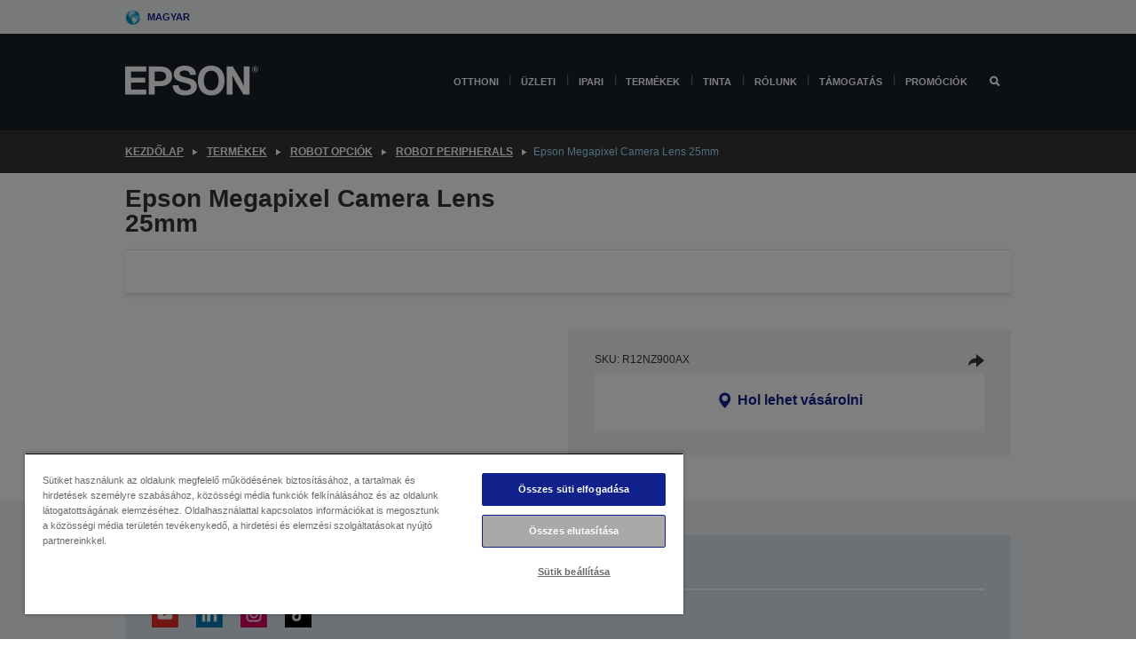

--- FILE ---
content_type: text/html;charset=UTF-8
request_url: https://www.epson.hu/hu_HU/term%c3%a9kek/robot-opci%c3%b3k/robot-peripherals/epson-megapixel-camera-lens-25mm/p/13481
body_size: 20811
content:
<!DOCTYPE html>
 <html lang="hu-HU" dir="ltr">

<head>
    <title>
        Epson Megapixel Camera Lens 25mm | Robot Peripherals | Robot opci&oacute;k | Term&eacute;kek | Epson Magyarorsz&aacute;g</title>

    <meta http-equiv="Content-Type" content="text/html; charset=utf-8"/>
    <meta http-equiv="X-UA-Compatible" content="IE=edge">
    <meta charset="utf-8">
    <meta name="viewport" content="width=device-width, initial-scale=1, minimum-scale=1">

    <link rel="preconnect" href="//i8.amplience.net">

    <link rel="dns-prefetch" href="//i8.amplience.net">
    <link rel="dns-prefetch" href="//c1.adis.ws">
    



 
     <link rel="canonical" href="https://www.epson.hu/hu_HU/term%c3%a9kek/robot-opci%c3%b3k/robot-peripherals/epson-megapixel-camera-lens-25mm/p/13481" />
 
 
 
 <meta name="description" content="Product information for Epson Megapixel Camera Lens 25mm">
<meta name="robots" content="index,follow">
<meta property="og:type" content="website">
<meta property="og:locale" content="hu_HU">
<meta property="og:title" content="Epson Megapixel Camera Lens 25mm | Robot Peripherals | Robot opci&amp;oacute;k | Term&amp;eacute;kek | Epson Magyarorsz&amp;aacute;g">
<meta property="og:description" content="Product information for Epson Megapixel Camera Lens 25mm">
<meta property="og:url" content="https://www.epson.hu/hu_HU/term%c3%a9kek/robot-opci%c3%b3k/robot-peripherals/epson-megapixel-camera-lens-25mm/p/13481">
<meta property="og:image" content="https://i8.amplience.net/i/epsonemear/b59364fb_25mm">
<meta property="product:brand" content="Epson">
<meta property="product:condition" content="new">
<meta property="product:availability" content="out of stock">
<meta property="product:price:amount">
<meta property="product:price:currency" content="EUR">
<meta property="product:retailer_item_id" content="R12NZ900AX">
<meta property="product:product:gtin" content="8715946532752">
<link rel="shortcut icon" type="image/x-icon" media="all" href="/_ui/responsive/common/images/favicon.ico" />
        <link rel="stylesheet" type="text/css" media="all" href="/_ui/responsive/theme-alpha/css/style.css?20260109.1"/>
<link link rel="preload" as="style" type="text/css" media="all" href="/wro/addons_responsive.css?20260109.1" onload="this.onload=null;this.rel='stylesheet'" />
		<noscript><link rel="stylesheet" href="/wro/addons_responsive.css?20260109.1"></noscript>
	<script src="https://cdn.cookielaw.org/scripttemplates/otSDKStub.js"
            type="text/javascript"
            charset="UTF-8"
            data-document-language="true"
            data-domain-script="e4b74fde-b5f3-4fbc-8a43-e09766682fa1"></script>

    <script type="text/javascript">
        function OptanonWrapper() { }
    </script>
<script type="text/javascript" src="//assets.adobedtm.com/a31994d57928/f467133c647c/launch-5eb2666b3e55.min.js"></script>














<script type="text/javascript">
!function(att,raq,t){
  var version = "1";
  var supportOldBrowsers = false;
  att[raq]=att[raq]||[];var n=["init","send","setUser","addUserIdentity","setUserIdentities","addUserSegment","setUserSegments","addUserTrait","setUserTraits","clearUser"];if(!att.xo){att.xo={activity:{},init:function(e){att[raq].push(["init",e.activity])}};for(var r=0;r<n.length;r++)att.xo.activity[n[r]]=function(e){return function(i,r,s){att[raq].push([n[e],i,r,s])}}(r)}var s=document.createElement("script");s.type="text/javascript",s.async=!0,s.src=t+version+".min.js",(att.document.documentMode||supportOldBrowsers)&&(s.src=t+version+".compat.min.js");var a=document.getElementsByTagName("script")[0];a.parentNode.insertBefore(s,a)
}(window,"_attraqt","https://cdn.attraqt.io/xo.all-");
</script></head>

<body class="page-productDetails pageType-ProductPage template-pages-product-productLayout2Page  smartedit-page-uid-productDetails smartedit-page-uuid-eyJpdGVtSWQiOiJwcm9kdWN0RGV0YWlscyIsImNhdGFsb2dJZCI6ImVwc29uR2xvYmFsQ29udGVudENhdGFsb2ciLCJjYXRhbG9nVmVyc2lvbiI6Ik9ubGluZSJ9 smartedit-catalog-version-uuid-epsonGlobalContentCatalog/Online  language-hu_HU ">

    <div class="main">
			<div class="yCmsContentSlot">
</div><header class="js-mainHeader">
    <a href="#main" class="skip">Skip to main content</a>

    <nav role="navigation" aria-label="menu" class="navigation navigation--top hidden-xs hidden-sm">
        <div class="container-fluid">
            <div class="row">
                <div class="col-sm-12 col-md-12 p-0">
                    <div class="navigation-top js-navigation-top">
                        <div class="navigation-top__list">
                            <div class="navigation-top__list-item hidden-xs hidden-sm sub-navigation">
                                <div class="yCmsContentSlot siteSelectorSlot">
<div class="yCmsComponent ">
<div class="navigation-top__links-trigger navigation-top__links-trigger--site-selector hidden-xs hidden-sm js-site-selector-trigger" tabindex="0">
    Magyar</div>

<div class="site-selector js-site-selector-popup js-sub-navigation-nav sub-navigation__nav">
    <form id="command" class="site-selector__form js-site-selector-form" action="/hu_HU/site-change" method="post"><div class="site-selector__header clearfix">
            
             <legend class="site-selector__header-text">Régió és nyelv</legend>

           <button class="site-selector__header-btn btn btn-close js-close-site-selector" aria-hidden="true">
                <span aria-hidden="true" class="glyphicon glyphicon-remove"></span>
                <span class="sr-only">Vissza</span>
            </button>
        </div>
        <div class="site-selector__content">
        
        
        <div class="form-group site-selector__form-group">
            <label for="siteSelectorCountrydesktop" class="site-selector__label form-group__label">Ország/régió</label>
            <select id="siteSelectorCountrydesktop" class="site-selector__select form-control js-site-selector" name="site">
                <option value="epson-at">Austria</option>
                        <option value="epson-be">Belgium</option>
                        <option value="epson-bg">Bulgaria</option>
                        <option value="epson-hr">Croatia</option>
                        <option value="epson-cz">Czech Republic</option>
                        <option value="epson-dk">Denmark</option>
                        <option value="epson-ee">Estonia</option>
                        <option value="epson-eu">Europe</option>
                        <option value="epson-fi">Finland</option>
                        <option value="epson-fr">Franciaország</option>
                        <option value="epson-gr">Greece</option>
                        <option value="epson-hu" selected="selected">Hungary</option>
                        <option value="epson-ie">Ireland</option>
                        <option value="epson-it">Italy</option>
                        <option value="epson-lv">Latvia</option>
                        <option value="epson-lt">Lithuania</option>
                        <option value="epson-mt">Malta</option>
                        <option value="epson-nl">Netherlands</option>
                        <option value="epson-no">Norway</option>
                        <option value="epson-de">Németország</option>
                        <option value="epson-pl">Poland</option>
                        <option value="epson-pt">Portugal</option>
                        <option value="epson-ro">Romania</option>
                        <option value="epson-rs">Serbia</option>
                        <option value="epson-sk">Slovakia</option>
                        <option value="epson-si">Slovenia</option>
                        <option value="epson-es">Spain</option>
                        <option value="epson-se">Sweden</option>
                        <option value="epson-ch">Switzerland</option>
                        <option value="epson-gb">United Kingdom</option>
                        </select>
        </div>

        <div class="form-group site-selector__form-group">
            <label for="siteSelectorLangdesktop" class="site-selector__label form-group__label">Nyelv</label>
            <select id="siteSelectorLangdesktop" class="site-selector__select form-control js-language-selector" name="language">
                <option value="hu_HU" selected="selected">Magyar</option>
                        </select>
        </div>

        <button class="btn btn-primary" type="submit">Megerősítés</button>
        
        <div class="site-selector__bottom">
            <p>Nem találja az országot?</p>
            <a href="https://epson.com/">Az Epson Global felkeresése</a>
        </div>
        </div>
    <div>
<input type="hidden" name="CSRFToken" value="2ea440bf-c4c7-4d6b-90d6-881bacf39685" />
</div></form></div>
</div></div></div>
                        </div>
                        <ul class="navigation-top__list navigation-top__list--right">
                            </ul>
                    </div>
                </div>
            </div>
        </div>
    </nav>

    <div class="hidden-xs hidden-sm js-secondaryNavCompany collapse" id="accNavComponentDesktopTwo">
        <ul class="nav__links js-nav__links js-my-account-title" data-title="Fiókom">
            </ul>
    </div>

    <nav aria-label="Mobile navigation"
         class="navigation navigation--middle js-navigation--middle visible-xs visible-sm">
         <input type="hidden" value="false" id="transactionalValue" />
        <div class="container-fluid">
            <div class="row">
                <div class="text-left col-xs-3">
                    <button class="navigation__btn navigation__hamburger js-toggle-sm-navigation" type="button">
                        <span aria-hidden="true"
                              class="navigation__hamburger-item navigation__hamburger-item--icon icon-hamburger"></span>
                        <span class="navigation__hamburger-item--txt">Menü</span>
                    </button>
                </div>
                <div class="text-center col-xs-6">
                    <div class="navigation__logo js-mobile-logo">
                        </div>
                </div>
                <div class="pl-0 col-xs-3">
                    <div class="row tab-row">
                        <div class="text-right search-right">
                            <button class="navigation__btn navigation__btn--mobile js-toggle-xs-search" type="button">
                                    <span class="sr-only">Keresés</span>
                                    <span aria-hidden="true" class="glyphicon glyphicon-search js-xs-search-icon"></span>
                                    <span aria-hidden="true" class="glyphicon glyphicon-close js-xs-close-icon display-none"></span>
                                </button>
                            </div>
                        </div>
                </div>
            </div>
        </div>
    </nav>
    <a id="skiptonavigation"></a>
    <nav class="navigation navigation--bottom js_navigation--bottom js-enquire-offcanvas-navigation" role="navigation">
		<div class="js-offcanvas-site-selector hidden-md hidden-lg">
			<div class="yCmsContentSlot siteSelectorSlot">
<div class="yCmsComponent ">
<div class="navigation-top__links-trigger navigation-top__links-trigger--site-selector hidden-xs hidden-sm js-site-selector-trigger" tabindex="0">
    Magyar</div>

<div class="site-selector js-site-selector-popup js-sub-navigation-nav sub-navigation__nav">
    <form id="command" class="site-selector__form js-site-selector-form" action="/hu_HU/site-change" method="post"><div class="site-selector__header clearfix">
            
             <legend class="site-selector__header-text">Régió és nyelv</legend>

           <button class="site-selector__header-btn btn btn-close js-close-site-selector" aria-hidden="true">
                <span aria-hidden="true" class="glyphicon glyphicon-remove"></span>
                <span class="sr-only">Vissza</span>
            </button>
        </div>
        <div class="site-selector__content">
        
        
        <div class="form-group site-selector__form-group">
            <label for="siteSelectorCountrymobile" class="site-selector__label form-group__label">Ország/régió</label>
            <select id="siteSelectorCountrymobile" class="site-selector__select form-control js-site-selector" name="site">
                <option value="epson-at">Austria</option>
                        <option value="epson-be">Belgium</option>
                        <option value="epson-bg">Bulgaria</option>
                        <option value="epson-hr">Croatia</option>
                        <option value="epson-cz">Czech Republic</option>
                        <option value="epson-dk">Denmark</option>
                        <option value="epson-ee">Estonia</option>
                        <option value="epson-eu">Europe</option>
                        <option value="epson-fi">Finland</option>
                        <option value="epson-fr">Franciaország</option>
                        <option value="epson-gr">Greece</option>
                        <option value="epson-hu" selected="selected">Hungary</option>
                        <option value="epson-ie">Ireland</option>
                        <option value="epson-it">Italy</option>
                        <option value="epson-lv">Latvia</option>
                        <option value="epson-lt">Lithuania</option>
                        <option value="epson-mt">Malta</option>
                        <option value="epson-nl">Netherlands</option>
                        <option value="epson-no">Norway</option>
                        <option value="epson-de">Németország</option>
                        <option value="epson-pl">Poland</option>
                        <option value="epson-pt">Portugal</option>
                        <option value="epson-ro">Romania</option>
                        <option value="epson-rs">Serbia</option>
                        <option value="epson-sk">Slovakia</option>
                        <option value="epson-si">Slovenia</option>
                        <option value="epson-es">Spain</option>
                        <option value="epson-se">Sweden</option>
                        <option value="epson-ch">Switzerland</option>
                        <option value="epson-gb">United Kingdom</option>
                        </select>
        </div>

        <div class="form-group site-selector__form-group">
            <label for="siteSelectorLangmobile" class="site-selector__label form-group__label">Nyelv</label>
            <select id="siteSelectorLangmobile" class="site-selector__select form-control js-language-selector" name="language">
                <option value="hu_HU" selected="selected">Magyar</option>
                        </select>
        </div>

        <button class="btn btn-primary" type="submit">Megerősítés</button>
        
        <div class="site-selector__bottom">
            <p>Nem találja az országot?</p>
            <a href="https://epson.com/">Az Epson Global felkeresése</a>
        </div>
        </div>
    <div>
<input type="hidden" name="CSRFToken" value="2ea440bf-c4c7-4d6b-90d6-881bacf39685" />
</div></form></div>
</div></div><div class="js-offcanvas-overlay overlay"></div>
		</div>
		<ul class="sticky-nav-top hidden-lg hidden-md js-sticky-user-group hidden-md hidden-lg">
			</ul>
		<div class="container-fluid">
			<div class="row">
				<div class="col-xs-4 col-md-2 navigation__column navigation__column--logo hidden-xs hidden-sm site-logo js-site-logo">
					<div class="yCmsComponent yComponentWrapper">
<div class="banner">

		<a class="banner__link" href="/hu_HU/">
						<img class="banner__img" title="Epson" 
						alt="Epson" src="/medias/sys_master/images/h07/h21/9291547803678/logo/logo.png">
					</a>
				</div></div></div>
				<div class="col-xs-12 col-md-10 navigation__column navigation__column--links js-relative-parent">
					<ul class=" navigation__list navigation__list--offcanvas js-offcanvas-links ">
						<li class="navigation__list-item   js-enquire-has-sub">
								<span class="navigation__trigger navigation__trigger--arrow js-enquire-sub-trigger"
												data-layer-track="mega_menu_click"
data-layer-on="click"
data-layer-name="top-selection-cmsitem_00156188"
data-layer-data="{ &#034;megamenu_item_top_selection&#034;: &#034;Otthoni &#034; }"
>
										<a aria-expanded="false" href="/hu_HU/for-home">Otthoni </a></span>
								<div class="navigation-sub navigation-sub--one navigation__sub js_sub__navigation js-nav-height col-md-3 col-lg-2">

										<div class="navigation-sub__nodes col-md-12">
														<div class="navigation-sub__nodes-title">Home links HU</div>
														<ul class="navigation-sub__list js-sub-nested-navigation js-menu-aim has-title">
															<li class="navigation-sub__list-item navigation-sub__list-item--back">
																<a class="navigation-sub__back js-enquire-sub-close hidden-md hidden-lg navigation__back-icon glyphicon glyphicon-chevron-left back-text" role="button" href="#">
																	Vissza</a>
															</li>

															<li class="navigation-sub__list-item" data-layer-alias="top-selection-cmsitem_00156188"
>
																<span class="yCmsComponent navigation-sub__link-parent hidden-md hidden-lg">
<a aria-expanded="false" href="/hu_HU/for-home">Otthoni </a></span><li class="navigation-sub__list-item  js-enquire-nested-has-sub">
																				<span class="navigation-sub__trigger navigation-sub__trigger--arrow js-enquire-nested-sub-trigger"
																							data-layer-extend="top-selection-cmsitem_00156188"
data-layer-name="second-selection-cmsitem_00156270"
data-layer-data="{ &#034;megamenu_item_second_selection&#034;: &#034;Nyomtatók&#034; }"
>
																					<a aria-expanded="false" href="/hu_HU/c/consumer">Nyomtatók</a></span>
																				<div class="navigation-sub-sub navigation__sub js-nav-height js_sub_sub__navigation col-md-3 col-lg-2">

																					<div class="navigation-sub-sub__nodes col-md-12">
																						<ul class="navigation-sub-sub__list has-title">

																							<li class="navigation-sub-sub__list-item navigation-sub-sub__list-item--back">
																								<a class="navigation-sub-sub__back js-enquire-nested-sub-close hidden-md hidden-lg navigation__back-icon glyphicon glyphicon-chevron-left back-text" role="button" href="#">
																									Vissza</a>
																							</li>

																							<li class="navigation-sub-sub__list-item" data-layer-alias="second-selection-cmsitem_00156270"
>
																								<span class="yCmsComponent navigation-sub-sub__link-parent hidden-md hidden-lg">
<a aria-expanded="false" href="/hu_HU/c/consumer">Nyomtatók</a></span></li>
																							<li class="navigation-sub-sub__list-item" data-layer-extend="second-selection-cmsitem_00156270"
data-layer-data="{ &#034;megamenu_item_third_selection&#034;: &#034;EcoTank&#034; }"
>
																											<a aria-expanded="false" href="/hu_HU/for-home/ecotank">EcoTank</a></li>
																									<li class="navigation-sub-sub__list-item" data-layer-extend="second-selection-cmsitem_00156270"
data-layer-data="{ &#034;megamenu_item_third_selection&#034;: &#034;Mono EcoTank&#034; }"
>
																											<a aria-expanded="false" href="/hu_HU/ecotank-mono-printers">Mono EcoTank</a></li>
																									<li class="navigation-sub-sub__list-item" data-layer-extend="second-selection-cmsitem_00156270"
data-layer-data="{ &#034;megamenu_item_third_selection&#034;: &#034;Üzleti EcoTank&#034; }"
>
																											<a aria-expanded="false" href="/hu_HU/c/consumer?q&#61;%3Anewest-first%3Aclassification%3Ainkjet_business&amp;text&#61;#">Üzleti EcoTank</a></li>
																									<li class="navigation-sub-sub__list-item" data-layer-extend="second-selection-cmsitem_00156270"
data-layer-data="{ &#034;megamenu_item_third_selection&#034;: &#034;WorkForce Series&#034; }"
>
																											<a aria-expanded="false" href="/hu_HU/for-home/home-office">WorkForce Series</a></li>
																									<li class="navigation-sub-sub__list-item" data-layer-extend="second-selection-cmsitem_00156270"
data-layer-data="{ &#034;megamenu_item_third_selection&#034;: &#034;Expression sorozat&#034; }"
>
																											<a aria-expanded="false" href="/hu_HU/search/allproducts?text&#61;expression">Expression sorozat</a></li>
																									<li class="navigation-sub-sub__list-item" data-layer-extend="second-selection-cmsitem_00156270"
data-layer-data="{ &#034;megamenu_item_third_selection&#034;: &#034;Tintakereső&#034; }"
>
																											<a aria-expanded="false" href="/hu_HU/inkfinder">Tintakereső</a></li>
																									<li class="navigation-sub-sub__list-item" data-layer-extend="second-selection-cmsitem_00156270"
data-layer-data="{ &#034;megamenu_item_third_selection&#034;: &#034;Eredeti tinta&#034; }"
>
																											<a aria-expanded="false" href="/hu_HU/consumables/genuine-inks">Eredeti tinta</a></li>
																									<li class="navigation-sub-sub__list-item" data-layer-extend="second-selection-cmsitem_00156270"
data-layer-data="{ &#034;megamenu_item_third_selection&#034;: &#034;Claria tinta&#034; }"
>
																											<a aria-expanded="false" href="/hu_HU/consumables/claria-ink">Claria tinta</a></li>
																									</ul>
																					</div>
																				</div>
																			</li>
																		<li class="navigation-sub__list-item  js-enquire-nested-has-sub">
																				<span class="navigation-sub__trigger navigation-sub__trigger--arrow js-enquire-nested-sub-trigger"
																							data-layer-extend="top-selection-cmsitem_00156188"
data-layer-name="second-selection-cmsitem_00156298"
data-layer-data="{ &#034;megamenu_item_second_selection&#034;: &#034;Projektorok&#034; }"
>
																					<a aria-expanded="false" href="/hu_HU/for-home/home-cinema">Projektorok</a></span>
																				<div class="navigation-sub-sub navigation__sub js-nav-height js_sub_sub__navigation col-md-3 col-lg-2">

																					<div class="navigation-sub-sub__nodes col-md-12">
																						<ul class="navigation-sub-sub__list has-title">

																							<li class="navigation-sub-sub__list-item navigation-sub-sub__list-item--back">
																								<a class="navigation-sub-sub__back js-enquire-nested-sub-close hidden-md hidden-lg navigation__back-icon glyphicon glyphicon-chevron-left back-text" role="button" href="#">
																									Vissza</a>
																							</li>

																							<li class="navigation-sub-sub__list-item" data-layer-alias="second-selection-cmsitem_00156298"
>
																								<span class="yCmsComponent navigation-sub-sub__link-parent hidden-md hidden-lg">
<a aria-expanded="false" href="/hu_HU/for-home/home-cinema">Projektorok</a></span></li>
																							<li class="navigation-sub-sub__list-item" data-layer-extend="second-selection-cmsitem_00156298"
data-layer-data="{ &#034;megamenu_item_third_selection&#034;: &#034;Lifestudio: Hordozható okosprojektorok&#034; }"
>
																											<a aria-expanded="false" href="/hu_HU/for-home/home-cinema/portable-smart-projectors">Lifestudio: Hordozható okosprojektorok</a></li>
																									<li class="navigation-sub-sub__list-item" data-layer-extend="second-selection-cmsitem_00156298"
data-layer-data="{ &#034;megamenu_item_third_selection&#034;: &#034;Lifestudio: Ultrarövid vetítési távolságú okos projektorok&#034; }"
>
																											<a aria-expanded="false" href="/hu_HU/for-home/home-cinema/ultra-short-throw-smart-projectors">Lifestudio: Ultrarövid vetítési távolságú okos projektorok</a></li>
																									<li class="navigation-sub-sub__list-item" data-layer-extend="second-selection-cmsitem_00156298"
data-layer-data="{ &#034;megamenu_item_third_selection&#034;: &#034;Epiqvision:Lézerprojektorok&#034; }"
>
																											<a aria-expanded="false" href="/hu_HU/epiqvision">Epiqvision:Lézerprojektorok</a></li>
																									<li class="navigation-sub-sub__list-item" data-layer-extend="second-selection-cmsitem_00156298"
data-layer-data="{ &#034;megamenu_item_third_selection&#034;: &#034;Mini és hordozható okosprojektorok&#034; }"
>
																											<a aria-expanded="false" href="/hu_HU/for-home/home-cinema/mini-smart-projectors">Mini és hordozható okosprojektorok</a></li>
																									<li class="navigation-sub-sub__list-item" data-layer-extend="second-selection-cmsitem_00156298"
data-layer-data="{ &#034;megamenu_item_third_selection&#034;: &#034;Otthoni szórakozás&#034; }"
>
																											<a aria-expanded="false" href="/hu_HU/products/projector/home-cinema/c/homecinema">Otthoni szórakozás</a></li>
																									<li class="navigation-sub-sub__list-item" data-layer-extend="second-selection-cmsitem_00156298"
data-layer-data="{ &#034;megamenu_item_third_selection&#034;: &#034;Játékok&#034; }"
>
																											<a aria-expanded="false" href="/hu_HU/for-home/gaming">Játékok</a></li>
																									<li class="navigation-sub-sub__list-item" data-layer-extend="second-selection-cmsitem_00156298"
data-layer-data="{ &#034;megamenu_item_third_selection&#034;: &#034;Otthoni iroda&#034; }"
>
																											<a aria-expanded="false" href="/hu_HU/for-home/home-office">Otthoni iroda</a></li>
																									<li class="navigation-sub-sub__list-item" data-layer-extend="second-selection-cmsitem_00156298"
data-layer-data="{ &#034;megamenu_item_third_selection&#034;: &#034;Professzionális otthoni lézerprojektorok&#034; }"
>
																											<a aria-expanded="false" href="/hu_HU/for-home/home-cinema/professional-home-projectors">Professzionális otthoni lézerprojektorok</a></li>
																									<li class="navigation-sub-sub__list-item" data-layer-extend="second-selection-cmsitem_00156298"
data-layer-data="{ &#034;megamenu_item_third_selection&#034;: &#034;Otthoni irodai projektorok&#034; }"
>
																											<a aria-expanded="false" href="/hu_HU/termékek/projector/c/projector?q&#61;%3Arelevance%3Afhq%3A%252F%252Fcatalog01%252Fhu_HU%252Fcategories%253C%257Bcatalog01_categories_projector%257D%252Froomtypeapplication%253E%257Bhomeoffice%257D&amp;page&#61;0">Otthoni irodai projektorok</a></li>
																									<li class="navigation-sub-sub__list-item" data-layer-extend="second-selection-cmsitem_00156298"
data-layer-data="{ &#034;megamenu_item_third_selection&#034;: &#034;Opciók és tartozékok&#034; }"
>
																											<a aria-expanded="false" href="/hu_HU/products/options/projector-accessories/c/standard">Opciók és tartozékok</a></li>
																									<li class="navigation-sub-sub__list-item" data-layer-extend="second-selection-cmsitem_00156298"
data-layer-data="{ &#034;megamenu_item_third_selection&#034;: &#034;Minden otthoni szórakoztatóelektronikai termék&#034; }"
>
																											<a aria-expanded="false" href="/hu_HU/products/projector/home-cinema/c/homecinema">Minden otthoni szórakoztatóelektronikai termék</a></li>
																									</ul>
																					</div>
																				</div>
																			</li>
																		<li class="navigation-sub__list-item ">
																				<span class="navigation-sub__trigger  js-enquire-nested-sub-trigger"
																							data-layer-extend="top-selection-cmsitem_00156188"
data-layer-name="second-selection-cmsitem_00631110"
data-layer-data="{ &#034;megamenu_item_second_selection&#034;: &#034;Szkennerek&#034; }"
>
																					<a aria-expanded="false" href="/hu_HU/c/consumerscanner">Szkennerek</a></span>
																				<div class="navigation-sub-sub navigation__sub js-nav-height js_sub_sub__navigation col-md-3 col-lg-2">

																					<div class="navigation-sub-sub__nodes col-md-12">
																						<ul class="navigation-sub-sub__list has-title">

																							<li class="navigation-sub-sub__list-item navigation-sub-sub__list-item--back">
																								<a class="navigation-sub-sub__back js-enquire-nested-sub-close hidden-md hidden-lg navigation__back-icon glyphicon glyphicon-chevron-left back-text" role="button" href="#">
																									Vissza</a>
																							</li>

																							<li class="navigation-sub-sub__list-item" data-layer-alias="second-selection-cmsitem_00631110"
>
																								<span class="yCmsComponent navigation-sub-sub__link-parent hidden-md hidden-lg">
<a aria-expanded="false" href="/hu_HU/c/consumerscanner">Szkennerek</a></span></li>
																							</ul>
																					</div>
																				</div>
																			</li>
																		<li class="navigation-sub__list-item  js-enquire-nested-has-sub">
																				<span class="navigation-sub__trigger navigation-sub__trigger--arrow js-enquire-nested-sub-trigger"
																							data-layer-extend="top-selection-cmsitem_00156188"
data-layer-name="second-selection-cmsitem_00156311"
data-layer-data="{ &#034;megamenu_item_second_selection&#034;: &#034;Otthoni termékek&#034; }"
>
																					<a style="cursor:default" aria-expanded="false">Otthoni termékek</a></span>
																				<div class="navigation-sub-sub navigation__sub js-nav-height js_sub_sub__navigation col-md-3 col-lg-2">

																					<div class="navigation-sub-sub__nodes col-md-12">
																						<ul class="navigation-sub-sub__list has-title">

																							<li class="navigation-sub-sub__list-item navigation-sub-sub__list-item--back">
																								<a class="navigation-sub-sub__back js-enquire-nested-sub-close hidden-md hidden-lg navigation__back-icon glyphicon glyphicon-chevron-left back-text" role="button" href="#">
																									Vissza</a>
																							</li>

																							<li class="navigation-sub-sub__list-item" data-layer-alias="second-selection-cmsitem_00156311"
>
																								<span class="yCmsComponent navigation-sub-sub__link-parent hidden-md hidden-lg">
<a style="cursor:default" aria-expanded="false">Otthoni termékek</a></span></li>
																							<li class="navigation-sub-sub__list-item" data-layer-extend="second-selection-cmsitem_00156311"
data-layer-data="{ &#034;megamenu_item_third_selection&#034;: &#034;EcoTank&#034; }"
>
																											<a aria-expanded="false" href="/hu_HU/for-home/ecotank">EcoTank</a></li>
																									<li class="navigation-sub-sub__list-item" data-layer-extend="second-selection-cmsitem_00156311"
data-layer-data="{ &#034;megamenu_item_third_selection&#034;: &#034;Nyomtatók&#034; }"
>
																											<a aria-expanded="false" href="/hu_HU/c/consumer">Nyomtatók</a></li>
																									<li class="navigation-sub-sub__list-item" data-layer-extend="second-selection-cmsitem_00156311"
data-layer-data="{ &#034;megamenu_item_third_selection&#034;: &#034;Projektorok&#034; }"
>
																											<a aria-expanded="false" href="/hu_HU/c/homecinema">Projektorok</a></li>
																									<li class="navigation-sub-sub__list-item" data-layer-extend="second-selection-cmsitem_00156311"
data-layer-data="{ &#034;megamenu_item_third_selection&#034;: &#034;Szkennerek&#034; }"
>
																											<a aria-expanded="false" href="/hu_HU/c/consumerscanner">Szkennerek</a></li>
																									<li class="navigation-sub-sub__list-item" data-layer-extend="second-selection-cmsitem_00156311"
data-layer-data="{ &#034;megamenu_item_third_selection&#034;: &#034;Intelligens szemüvegek&#034; }"
>
																											<a aria-expanded="false" href="/hu_HU/products/smart-glasses/see-through-mobile-viewer/moverio-bt-40/p/31095">Intelligens szemüvegek</a></li>
																									<li class="navigation-sub-sub__list-item" data-layer-extend="second-selection-cmsitem_00156311"
data-layer-data="{ &#034;megamenu_item_third_selection&#034;: &#034;Tintakereső&#034; }"
>
																											<a aria-expanded="false" href="/hu_HU/inkfinder">Tintakereső</a></li>
																									<li class="navigation-sub-sub__list-item" data-layer-extend="second-selection-cmsitem_00156311"
data-layer-data="{ &#034;megamenu_item_third_selection&#034;: &#034;Papírkereső&#034; }"
>
																											<a aria-expanded="false" href="/hu_HU/c/paper">Papírkereső</a></li>
																									</ul>
																					</div>
																				</div>
																			</li>
																		<li class="navigation-sub__list-item  js-enquire-nested-has-sub">
																				<span class="navigation-sub__trigger navigation-sub__trigger--arrow js-enquire-nested-sub-trigger"
																							data-layer-extend="top-selection-cmsitem_00156188"
data-layer-name="second-selection-cmsitem_00156344"
data-layer-data="{ &#034;megamenu_item_second_selection&#034;: &#034;Promóciók&#034; }"
>
																					<a aria-expanded="false" href="/hu_HU/promotions">Promóciók</a></span>
																				<div class="navigation-sub-sub navigation__sub js-nav-height js_sub_sub__navigation col-md-3 col-lg-2">

																					<div class="navigation-sub-sub__nodes col-md-12">
																						<ul class="navigation-sub-sub__list has-title">

																							<li class="navigation-sub-sub__list-item navigation-sub-sub__list-item--back">
																								<a class="navigation-sub-sub__back js-enquire-nested-sub-close hidden-md hidden-lg navigation__back-icon glyphicon glyphicon-chevron-left back-text" role="button" href="#">
																									Vissza</a>
																							</li>

																							<li class="navigation-sub-sub__list-item" data-layer-alias="second-selection-cmsitem_00156344"
>
																								<span class="yCmsComponent navigation-sub-sub__link-parent hidden-md hidden-lg">
<a aria-expanded="false" href="/hu_HU/promotions">Promóciók</a></span></li>
																							<li class="navigation-sub-sub__list-item" data-layer-extend="second-selection-cmsitem_00156344"
data-layer-data="{ &#034;megamenu_item_third_selection&#034;: &#034;Kiterjesztett garancia promóció&#034; }"
>
																											<a aria-expanded="false" href="/hu_HU/promotions/extended-warranty">Kiterjesztett garancia promóció</a></li>
																									</ul>
																					</div>
																				</div>
																			</li>
																		</li>
														</ul>
													</div>
												</div>
								</li>
						<li class="navigation__list-item  navigation__list-item--pipe js-enquire-has-sub">
								<span class="navigation__trigger navigation__trigger--arrow js-enquire-sub-trigger"
												data-layer-track="mega_menu_click"
data-layer-on="click"
data-layer-name="top-selection-cmsitem_00154010"
data-layer-data="{ &#034;megamenu_item_top_selection&#034;: &#034;Üzleti &#034; }"
>
										<a aria-expanded="false" href="/hu_HU/verticals">Üzleti </a></span>
								<div class="navigation-sub navigation-sub--one navigation__sub js_sub__navigation js-nav-height col-md-3 col-lg-2">

										<div class="navigation-sub__nodes col-md-12">
														<div class="navigation-sub__nodes-title">Business links HU</div>
														<ul class="navigation-sub__list js-sub-nested-navigation js-menu-aim has-title">
															<li class="navigation-sub__list-item navigation-sub__list-item--back">
																<a class="navigation-sub__back js-enquire-sub-close hidden-md hidden-lg navigation__back-icon glyphicon glyphicon-chevron-left back-text" role="button" href="#">
																	Vissza</a>
															</li>

															<li class="navigation-sub__list-item" data-layer-alias="top-selection-cmsitem_00154010"
>
																<span class="yCmsComponent navigation-sub__link-parent hidden-md hidden-lg">
<a aria-expanded="false" href="/hu_HU/verticals">Üzleti </a></span><li class="navigation-sub__list-item  js-enquire-nested-has-sub">
																				<span class="navigation-sub__trigger navigation-sub__trigger--arrow js-enquire-nested-sub-trigger"
																							data-layer-extend="top-selection-cmsitem_00154010"
data-layer-name="second-selection-cmsitem_00154061"
data-layer-data="{ &#034;megamenu_item_second_selection&#034;: &#034;Irodai nyomtatók/másolók&#034; }"
>
																					<a aria-expanded="false" href="/hu_HU/verticals/business-printing-solutions">Irodai nyomtatók/másolók</a></span>
																				<div class="navigation-sub-sub navigation__sub js-nav-height js_sub_sub__navigation col-md-3 col-lg-2">

																					<div class="navigation-sub-sub__nodes col-md-12">
																						<ul class="navigation-sub-sub__list has-title">

																							<li class="navigation-sub-sub__list-item navigation-sub-sub__list-item--back">
																								<a class="navigation-sub-sub__back js-enquire-nested-sub-close hidden-md hidden-lg navigation__back-icon glyphicon glyphicon-chevron-left back-text" role="button" href="#">
																									Vissza</a>
																							</li>

																							<li class="navigation-sub-sub__list-item" data-layer-alias="second-selection-cmsitem_00154061"
>
																								<span class="yCmsComponent navigation-sub-sub__link-parent hidden-md hidden-lg">
<a aria-expanded="false" href="/hu_HU/verticals/business-printing-solutions">Irodai nyomtatók/másolók</a></span></li>
																							<li class="navigation-sub-sub__list-item" data-layer-extend="second-selection-cmsitem_00154061"
data-layer-data="{ &#034;megamenu_item_third_selection&#034;: &#034;Asztali irodai &#034; }"
>
																											<a aria-expanded="false" href="/hu_HU/products/printers/inkjet/c/inkjet?q&#61;:newest-first:specsCategory:office&amp;text&#61;">Asztali irodai </a></li>
																									<li class="navigation-sub-sub__list-item" data-layer-extend="second-selection-cmsitem_00154061"
data-layer-data="{ &#034;megamenu_item_third_selection&#034;: &#034;Kis/közepes teljesítményű &#034; }"
>
																											<a aria-expanded="false" href="/hu_HU/verticals/workforce-pro-series">Kis/közepes teljesítményű </a></li>
																									<li class="navigation-sub-sub__list-item" data-layer-extend="second-selection-cmsitem_00154061"
data-layer-data="{ &#034;megamenu_item_third_selection&#034;: &#034;Nagy hálózati nyomtatók&#034; }"
>
																											<a aria-expanded="false" href="/hu_HU/verticals/workforce-enterprise">Nagy hálózati nyomtatók</a></li>
																									<li class="navigation-sub-sub__list-item" data-layer-extend="second-selection-cmsitem_00154061"
data-layer-data="{ &#034;megamenu_item_third_selection&#034;: &#034;RIPS&#034; }"
>
																											<a aria-expanded="false" href="https://www.epson.hu/hu_HU/verticals/workforce-pro-rips">RIPS</a></li>
																									<li class="navigation-sub-sub__list-item" data-layer-extend="second-selection-cmsitem_00154061"
data-layer-data="{ &#034;megamenu_item_third_selection&#034;: &#034;Nagy formátumú nyomtatók&#034; }"
>
																											<a aria-expanded="false" href="/hu_HU/verticals/business-solutions-for-professional-graphics">Nagy formátumú nyomtatók</a></li>
																									<li class="navigation-sub-sub__list-item" data-layer-extend="second-selection-cmsitem_00154061"
data-layer-data="{ &#034;megamenu_item_third_selection&#034;: &#034;POS nyomtatók&#034; }"
>
																											<a aria-expanded="false" href="/hu_HU/verticals/business-solutions-for-retail/pos-printers">POS nyomtatók</a></li>
																									<li class="navigation-sub-sub__list-item" data-layer-extend="second-selection-cmsitem_00154061"
data-layer-data="{ &#034;megamenu_item_third_selection&#034;: &#034;Színes címkenyomtatók&#034; }"
>
																											<a aria-expanded="false" href="/hu_HU/verticals/business-solutions-for-professional-graphics/colorworks">Színes címkenyomtatók</a></li>
																									<li class="navigation-sub-sub__list-item" data-layer-extend="second-selection-cmsitem_00154061"
data-layer-data="{ &#034;megamenu_item_third_selection&#034;: &#034;Asztali és kézi címkézők/szalagnyomtatók&#034; }"
>
																											<a aria-expanded="false" href="/hu_HU/verticals/business-solutions-for-professional-graphics/packaging-labelling/label-printers">Asztali és kézi címkézők/szalagnyomtatók</a></li>
																									<li class="navigation-sub-sub__list-item" data-layer-extend="second-selection-cmsitem_00154061"
data-layer-data="{ &#034;megamenu_item_third_selection&#034;: &#034;Mátrixnyomtatók&#034; }"
>
																											<a aria-expanded="false" href="/hu_HU/products/printers/dot-matrix/c/dotmatrix">Mátrixnyomtatók</a></li>
																									<li class="navigation-sub-sub__list-item" data-layer-extend="second-selection-cmsitem_00154061"
data-layer-data="{ &#034;megamenu_item_third_selection&#034;: &#034;Kereskedelmi fotónyomtatók&#034; }"
>
																											<a aria-expanded="false" href="/hu_HU/verticals/business-solutions-for-professional-graphics/commercial-equipment">Kereskedelmi fotónyomtatók</a></li>
																									<li class="navigation-sub-sub__list-item" data-layer-extend="second-selection-cmsitem_00154061"
data-layer-data="{ &#034;megamenu_item_third_selection&#034;: &#034;Hő nélküli technológia&#034; }"
>
																											<a aria-expanded="false" href="/hu_HU/heat-free-technology">Hő nélküli technológia</a></li>
																									</ul>
																					</div>
																				</div>
																			</li>
																		<li class="navigation-sub__list-item  js-enquire-nested-has-sub">
																				<span class="navigation-sub__trigger navigation-sub__trigger--arrow js-enquire-nested-sub-trigger"
																							data-layer-extend="top-selection-cmsitem_00154010"
data-layer-name="second-selection-cmsitem_00154114"
data-layer-data="{ &#034;megamenu_item_second_selection&#034;: &#034;Üzleti projektorok&#034; }"
>
																					<a aria-expanded="false" href="/hu_HU/verticals/business-projectors">Üzleti projektorok</a></span>
																				<div class="navigation-sub-sub navigation__sub js-nav-height js_sub_sub__navigation col-md-3 col-lg-2">

																					<div class="navigation-sub-sub__nodes col-md-12">
																						<ul class="navigation-sub-sub__list has-title">

																							<li class="navigation-sub-sub__list-item navigation-sub-sub__list-item--back">
																								<a class="navigation-sub-sub__back js-enquire-nested-sub-close hidden-md hidden-lg navigation__back-icon glyphicon glyphicon-chevron-left back-text" role="button" href="#">
																									Vissza</a>
																							</li>

																							<li class="navigation-sub-sub__list-item" data-layer-alias="second-selection-cmsitem_00154114"
>
																								<span class="yCmsComponent navigation-sub-sub__link-parent hidden-md hidden-lg">
<a aria-expanded="false" href="/hu_HU/verticals/business-projectors">Üzleti projektorok</a></span></li>
																							<li class="navigation-sub-sub__list-item" data-layer-extend="second-selection-cmsitem_00154114"
data-layer-data="{ &#034;megamenu_item_third_selection&#034;: &#034;Projektorok telepítése&#034; }"
>
																											<a aria-expanded="false" href="/hu_HU/verticals/installation-projectors">Projektorok telepítése</a></li>
																									<li class="navigation-sub-sub__list-item" data-layer-extend="second-selection-cmsitem_00154114"
data-layer-data="{ &#034;megamenu_item_third_selection&#034;: &#034;Művészetek és szórakoztatás&#034; }"
>
																											<a aria-expanded="false" href="/hu_HU/verticals/business-solutions-for-leisure/arts-and-entertainment-projectors">Művészetek és szórakoztatás</a></li>
																									<li class="navigation-sub-sub__list-item" data-layer-extend="second-selection-cmsitem_00154114"
data-layer-data="{ &#034;megamenu_item_third_selection&#034;: &#034;Oktatási projektorok&#034; }"
>
																											<a aria-expanded="false" href="/hu_HU/verticals/business-solutions-for-education/projectors">Oktatási projektorok</a></li>
																									<li class="navigation-sub-sub__list-item" data-layer-extend="second-selection-cmsitem_00154114"
data-layer-data="{ &#034;megamenu_item_third_selection&#034;: &#034;Hibrid munka- és találkozóprojektorok&#034; }"
>
																											<a aria-expanded="false" href="/hu_HU/verticals/business-projectors/hybrid-working-solutions">Hibrid munka- és találkozóprojektorok</a></li>
																									<li class="navigation-sub-sub__list-item" data-layer-extend="second-selection-cmsitem_00154114"
data-layer-data="{ &#034;megamenu_item_third_selection&#034;: &#034;Hordozható projektorok&#034; }"
>
																											<a aria-expanded="false" href="/hu_HU/products/projector/portable/c/mobile">Hordozható projektorok</a></li>
																									<li class="navigation-sub-sub__list-item" data-layer-extend="second-selection-cmsitem_00154114"
data-layer-data="{ &#034;megamenu_item_third_selection&#034;: &#034;Rövid hatótávolságú projektorok&#034; }"
>
																											<a aria-expanded="false" href="/hu_HU/products/projectors/short-distance/c/shortdistance">Rövid hatótávolságú projektorok</a></li>
																									<li class="navigation-sub-sub__list-item" data-layer-extend="second-selection-cmsitem_00154114"
data-layer-data="{ &#034;megamenu_item_third_selection&#034;: &#034;Ultra rövid vetítési távolságú projektorok&#034; }"
>
																											<a aria-expanded="false" href="/hu_HU/products/projectors/ultra-short-distance/c/ultrashortdistance">Ultra rövid vetítési távolságú projektorok</a></li>
																									<li class="navigation-sub-sub__list-item" data-layer-extend="second-selection-cmsitem_00154114"
data-layer-data="{ &#034;megamenu_item_third_selection&#034;: &#034;Projektor Szoftverek&#034; }"
>
																											<a aria-expanded="false" href="/hu_HU/epson-projector-software">Projektor Szoftverek</a></li>
																									<li class="navigation-sub-sub__list-item" data-layer-extend="second-selection-cmsitem_00154114"
data-layer-data="{ &#034;megamenu_item_third_selection&#034;: &#034;Fenntartható előrejelzés&#034; }"
>
																											<a aria-expanded="false" href="/hu_HU/sustainability/projectors">Fenntartható előrejelzés</a></li>
																									<li class="navigation-sub-sub__list-item" data-layer-extend="second-selection-cmsitem_00154114"
data-layer-data="{ &#034;megamenu_item_third_selection&#034;: &#034;Moverio AR szemüveg&#034; }"
>
																											<a aria-expanded="false" href="/hu_HU/moverio-smart-glasses">Moverio AR szemüveg</a></li>
																									</ul>
																					</div>
																				</div>
																			</li>
																		<li class="navigation-sub__list-item  js-enquire-nested-has-sub">
																				<span class="navigation-sub__trigger navigation-sub__trigger--arrow js-enquire-nested-sub-trigger"
																							data-layer-extend="top-selection-cmsitem_00154010"
data-layer-name="second-selection-cmsitem_00154142"
data-layer-data="{ &#034;megamenu_item_second_selection&#034;: &#034;Dokumentum szkennerek&#034; }"
>
																					<a aria-expanded="false" href="/hu_HU/verticals/business-scanner-range">Dokumentum szkennerek</a></span>
																				<div class="navigation-sub-sub navigation__sub js-nav-height js_sub_sub__navigation col-md-3 col-lg-2">

																					<div class="navigation-sub-sub__nodes col-md-12">
																						<ul class="navigation-sub-sub__list has-title">

																							<li class="navigation-sub-sub__list-item navigation-sub-sub__list-item--back">
																								<a class="navigation-sub-sub__back js-enquire-nested-sub-close hidden-md hidden-lg navigation__back-icon glyphicon glyphicon-chevron-left back-text" role="button" href="#">
																									Vissza</a>
																							</li>

																							<li class="navigation-sub-sub__list-item" data-layer-alias="second-selection-cmsitem_00154142"
>
																								<span class="yCmsComponent navigation-sub-sub__link-parent hidden-md hidden-lg">
<a aria-expanded="false" href="/hu_HU/verticals/business-scanner-range">Dokumentum szkennerek</a></span></li>
																							<li class="navigation-sub-sub__list-item" data-layer-extend="second-selection-cmsitem_00154142"
data-layer-data="{ &#034;megamenu_item_third_selection&#034;: &#034;A4-es kompakt asztali szkennerek&#034; }"
>
																											<a aria-expanded="false" href="/hu_HU/verticals/business-scanner-range/compact-desktop-scanners">A4-es kompakt asztali szkennerek</a></li>
																									<li class="navigation-sub-sub__list-item" data-layer-extend="second-selection-cmsitem_00154142"
data-layer-data="{ &#034;megamenu_item_third_selection&#034;: &#034;Lapáthúzós szkennerek A4&#034; }"
>
																											<a aria-expanded="false" href="/hu_HU/verticals/business-scanner-range/sheetfed-scanners">Lapáthúzós szkennerek A4</a></li>
																									<li class="navigation-sub-sub__list-item" data-layer-extend="second-selection-cmsitem_00154142"
data-layer-data="{ &#034;megamenu_item_third_selection&#034;: &#034;Lapáthúzós szkennerek A3&#034; }"
>
																											<a aria-expanded="false" href="/hu_HU/products/scanners/document-scanner/c/businessscanner?q&#61;:relevance:a3Scanning:true&amp;text&#61;">Lapáthúzós szkennerek A3</a></li>
																									<li class="navigation-sub-sub__list-item" data-layer-extend="second-selection-cmsitem_00154142"
data-layer-data="{ &#034;megamenu_item_third_selection&#034;: &#034;Mobilszkennerek&#034; }"
>
																											<a aria-expanded="false" href="/hu_HU/verticals/business-scanner-range/mobile-scanners">Mobilszkennerek</a></li>
																									<li class="navigation-sub-sub__list-item" data-layer-extend="second-selection-cmsitem_00154142"
data-layer-data="{ &#034;megamenu_item_third_selection&#034;: &#034;Síkágyasszkennerek&#034; }"
>
																											<a aria-expanded="false" href="/hu_HU/verticals/business-scanner-range/flatbed-scanners">Síkágyasszkennerek</a></li>
																									</ul>
																					</div>
																				</div>
																			</li>
																		<li class="navigation-sub__list-item  js-enquire-nested-has-sub">
																				<span class="navigation-sub__trigger navigation-sub__trigger--arrow js-enquire-nested-sub-trigger"
																							data-layer-extend="top-selection-cmsitem_00154010"
data-layer-name="second-selection-cmsitem_00156030"
data-layer-data="{ &#034;megamenu_item_second_selection&#034;: &#034;Professzionális grafikai nyomtatók&#034; }"
>
																					<a aria-expanded="false" href="/hu_HU/verticals/business-solutions-for-professional-graphics">Professzionális grafikai nyomtatók</a></span>
																				<div class="navigation-sub-sub navigation__sub js-nav-height js_sub_sub__navigation col-md-3 col-lg-2">

																					<div class="navigation-sub-sub__nodes col-md-12">
																						<ul class="navigation-sub-sub__list has-title">

																							<li class="navigation-sub-sub__list-item navigation-sub-sub__list-item--back">
																								<a class="navigation-sub-sub__back js-enquire-nested-sub-close hidden-md hidden-lg navigation__back-icon glyphicon glyphicon-chevron-left back-text" role="button" href="#">
																									Vissza</a>
																							</li>

																							<li class="navigation-sub-sub__list-item" data-layer-alias="second-selection-cmsitem_00156030"
>
																								<span class="yCmsComponent navigation-sub-sub__link-parent hidden-md hidden-lg">
<a aria-expanded="false" href="/hu_HU/verticals/business-solutions-for-professional-graphics">Professzionális grafikai nyomtatók</a></span></li>
																							<li class="navigation-sub-sub__list-item" data-layer-extend="second-selection-cmsitem_00156030"
data-layer-data="{ &#034;megamenu_item_third_selection&#034;: &#034;Produkciós nyomtatás&#034; }"
>
																											<a aria-expanded="false" href="/hu_HU/verticals/business-solutions-for-professional-graphics/signage-pos">Produkciós nyomtatás</a></li>
																									<li class="navigation-sub-sub__list-item" data-layer-extend="second-selection-cmsitem_00156030"
data-layer-data="{ &#034;megamenu_item_third_selection&#034;: &#034;Textil&#034; }"
>
																											<a aria-expanded="false" href="/hu_HU/verticals/business-solutions-for-professional-graphics/textile">Textil</a></li>
																									<li class="navigation-sub-sub__list-item" data-layer-extend="second-selection-cmsitem_00156030"
data-layer-data="{ &#034;megamenu_item_third_selection&#034;: &#034;Műszaki tervezés&#034; }"
>
																											<a aria-expanded="false" href="/hu_HU/surecolor-t-series-printers">Műszaki tervezés</a></li>
																									<li class="navigation-sub-sub__list-item" data-layer-extend="second-selection-cmsitem_00156030"
data-layer-data="{ &#034;megamenu_item_third_selection&#034;: &#034;Professzionális fotózás&#034; }"
>
																											<a aria-expanded="false" href="/hu_HU/verticals/business-solutions-for-professional-graphics/professional-photography">Professzionális fotózás</a></li>
																									<li class="navigation-sub-sub__list-item" data-layer-extend="second-selection-cmsitem_00156030"
data-layer-data="{ &#034;megamenu_item_third_selection&#034;: &#034;Nyomdai előkészítés&#034; }"
>
																											<a aria-expanded="false" href="/hu_HU/verticals/business-solutions-for-professional-graphics/pre-press">Nyomdai előkészítés</a></li>
																									<li class="navigation-sub-sub__list-item" data-layer-extend="second-selection-cmsitem_00156030"
data-layer-data="{ &#034;megamenu_item_third_selection&#034;: &#034;Kereskedelmi fotónyomtatók&#034; }"
>
																											<a aria-expanded="false" href="/hu_HU/verticals/business-solutions-for-professional-graphics/commercial-equipment">Kereskedelmi fotónyomtatók</a></li>
																									<li class="navigation-sub-sub__list-item" data-layer-extend="second-selection-cmsitem_00156030"
data-layer-data="{ &#034;megamenu_item_third_selection&#034;: &#034;Fotógyártás&#034; }"
>
																											<a aria-expanded="false" href="/hu_HU/photo-retail-suite">Fotógyártás</a></li>
																									<li class="navigation-sub-sub__list-item" data-layer-extend="second-selection-cmsitem_00156030"
data-layer-data="{ &#034;megamenu_item_third_selection&#034;: &#034;Mikronyomtatás&#034; }"
>
																											<a aria-expanded="false" href="/hu_HU/micro-production-printers">Mikronyomtatás</a></li>
																									<li class="navigation-sub-sub__list-item" data-layer-extend="second-selection-cmsitem_00156030"
data-layer-data="{ &#034;megamenu_item_third_selection&#034;: &#034;Epson Cloud Solution PORT&#034; }"
>
																											<a aria-expanded="false" href="/hu_HU/port">Epson Cloud Solution PORT</a></li>
																									<li class="navigation-sub-sub__list-item" data-layer-extend="second-selection-cmsitem_00156030"
data-layer-data="{ &#034;megamenu_item_third_selection&#034;: &#034;Fine Art nyomtatás&#034; }"
>
																											<a aria-expanded="false" href="/hu_HU/verticals/business-solutions-for-professional-graphics/fine-art/fine-art-paper">Fine Art nyomtatás</a></li>
																									<li class="navigation-sub-sub__list-item" data-layer-extend="second-selection-cmsitem_00156030"
data-layer-data="{ &#034;megamenu_item_third_selection&#034;: &#034;Digigraphie &#034; }"
>
																											<a aria-expanded="false" href="https://www.digigraphie.com/int/index.htm" target="_blank" rel="noopener noreferrer">Digigraphie </a></li>
																									</ul>
																					</div>
																				</div>
																			</li>
																		<li class="navigation-sub__list-item  js-enquire-nested-has-sub">
																				<span class="navigation-sub__trigger navigation-sub__trigger--arrow js-enquire-nested-sub-trigger"
																							data-layer-extend="top-selection-cmsitem_00154010"
data-layer-name="second-selection-cmsitem_00154017"
data-layer-data="{ &#034;megamenu_item_second_selection&#034;: &#034;Üzleti megoldások&#034; }"
>
																					<a aria-expanded="false" href="/hu_HU/verticals">Üzleti megoldások</a></span>
																				<div class="navigation-sub-sub navigation__sub js-nav-height js_sub_sub__navigation col-md-3 col-lg-2">

																					<div class="navigation-sub-sub__nodes col-md-12">
																						<ul class="navigation-sub-sub__list has-title">

																							<li class="navigation-sub-sub__list-item navigation-sub-sub__list-item--back">
																								<a class="navigation-sub-sub__back js-enquire-nested-sub-close hidden-md hidden-lg navigation__back-icon glyphicon glyphicon-chevron-left back-text" role="button" href="#">
																									Vissza</a>
																							</li>

																							<li class="navigation-sub-sub__list-item" data-layer-alias="second-selection-cmsitem_00154017"
>
																								<span class="yCmsComponent navigation-sub-sub__link-parent hidden-md hidden-lg">
<a aria-expanded="false" href="/hu_HU/verticals">Üzleti megoldások</a></span></li>
																							<li class="navigation-sub-sub__list-item" data-layer-extend="second-selection-cmsitem_00154017"
data-layer-data="{ &#034;megamenu_item_third_selection&#034;: &#034;Vállalati&#034; }"
>
																											<a aria-expanded="false" href="/hu_HU/verticals/business-solutions-for-corporate">Vállalati</a></li>
																									<li class="navigation-sub-sub__list-item" data-layer-extend="second-selection-cmsitem_00154017"
data-layer-data="{ &#034;megamenu_item_third_selection&#034;: &#034;Oktatás&#034; }"
>
																											<a aria-expanded="false" href="/hu_HU/verticals/business-solutions-for-education">Oktatás</a></li>
																									<li class="navigation-sub-sub__list-item" data-layer-extend="second-selection-cmsitem_00154017"
data-layer-data="{ &#034;megamenu_item_third_selection&#034;: &#034;Kiskereskedelem&#034; }"
>
																											<a aria-expanded="false" href="/hu_HU/verticals/business-solutions-for-retail">Kiskereskedelem</a></li>
																									<li class="navigation-sub-sub__list-item" data-layer-extend="second-selection-cmsitem_00154017"
data-layer-data="{ &#034;megamenu_item_third_selection&#034;: &#034;Egészségügy&#034; }"
>
																											<a aria-expanded="false" href="/hu_HU/verticals/business-solutions-for-healthcare">Egészségügy</a></li>
																									<li class="navigation-sub-sub__list-item" data-layer-extend="second-selection-cmsitem_00154017"
data-layer-data="{ &#034;megamenu_item_third_selection&#034;: &#034;Állami szektor&#034; }"
>
																											<a aria-expanded="false" href="/hu_HU/verticals/business-solutions-for-public-sector">Állami szektor</a></li>
																									<li class="navigation-sub-sub__list-item" data-layer-extend="second-selection-cmsitem_00154017"
data-layer-data="{ &#034;megamenu_item_third_selection&#034;: &#034;Professzionális grafika&#034; }"
>
																											<a aria-expanded="false" href="/hu_HU/verticals/business-solutions-for-professional-graphics">Professzionális grafika</a></li>
																									<li class="navigation-sub-sub__list-item" data-layer-extend="second-selection-cmsitem_00154017"
data-layer-data="{ &#034;megamenu_item_third_selection&#034;: &#034;Szabadidő&#034; }"
>
																											<a aria-expanded="false" href="/hu_HU/verticals/business-solutions-for-leisure">Szabadidő</a></li>
																									</ul>
																					</div>
																				</div>
																			</li>
																		<li class="navigation-sub__list-item  js-enquire-nested-has-sub">
																				<span class="navigation-sub__trigger navigation-sub__trigger--arrow js-enquire-nested-sub-trigger"
																							data-layer-extend="top-selection-cmsitem_00154010"
data-layer-name="second-selection-cmsitem_00156064"
data-layer-data="{ &#034;megamenu_item_second_selection&#034;: &#034;Megoldások a kiskereskedelem számára&#034; }"
>
																					<a aria-expanded="false" href="/hu_HU/verticals/business-solutions-for-retail">Megoldások a kiskereskedelem számára</a></span>
																				<div class="navigation-sub-sub navigation__sub js-nav-height js_sub_sub__navigation col-md-3 col-lg-2">

																					<div class="navigation-sub-sub__nodes col-md-12">
																						<ul class="navigation-sub-sub__list has-title">

																							<li class="navigation-sub-sub__list-item navigation-sub-sub__list-item--back">
																								<a class="navigation-sub-sub__back js-enquire-nested-sub-close hidden-md hidden-lg navigation__back-icon glyphicon glyphicon-chevron-left back-text" role="button" href="#">
																									Vissza</a>
																							</li>

																							<li class="navigation-sub-sub__list-item" data-layer-alias="second-selection-cmsitem_00156064"
>
																								<span class="yCmsComponent navigation-sub-sub__link-parent hidden-md hidden-lg">
<a aria-expanded="false" href="/hu_HU/verticals/business-solutions-for-retail">Megoldások a kiskereskedelem számára</a></span></li>
																							<li class="navigation-sub-sub__list-item" data-layer-extend="second-selection-cmsitem_00156064"
data-layer-data="{ &#034;megamenu_item_third_selection&#034;: &#034;Fix POS nyomtatási megoldások&#034; }"
>
																											<a aria-expanded="false" href="/hu_HU/verticals/business-solutions-for-retail/pos-printers">Fix POS nyomtatási megoldások</a></li>
																									<li class="navigation-sub-sub__list-item" data-layer-extend="second-selection-cmsitem_00156064"
data-layer-data="{ &#034;megamenu_item_third_selection&#034;: &#034;Mobil POS (mPOS) megoldások&#034; }"
>
																											<a aria-expanded="false" href="/hu_HU/verticals/digital-label-presses">Mobil POS (mPOS) megoldások</a></li>
																									<li class="navigation-sub-sub__list-item" data-layer-extend="second-selection-cmsitem_00156064"
data-layer-data="{ &#034;megamenu_item_third_selection&#034;: &#034;Önkiszolgáló és kioszk nyomtatás&#034; }"
>
																											<a aria-expanded="false" href="/hu_HU/verticals/business-solutions-for-retail/mpos">Önkiszolgáló és kioszk nyomtatás</a></li>
																									<li class="navigation-sub-sub__list-item" data-layer-extend="second-selection-cmsitem_00156064"
data-layer-data="{ &#034;megamenu_item_third_selection&#034;: &#034;Felhőalapú POS kezelés (Epson POSKey)&#034; }"
>
																											<a aria-expanded="false" href="/hu_HU/verticals/business-solutions-for-retail/poskey">Felhőalapú POS kezelés (Epson POSKey)</a></li>
																									<li class="navigation-sub-sub__list-item" data-layer-extend="second-selection-cmsitem_00156064"
data-layer-data="{ &#034;megamenu_item_third_selection&#034;: &#034;Színes címkenyomtatási megoldások&#034; }"
>
																											<a aria-expanded="false" href="/hu_HU/verticals/business-solutions-for-professional-graphics/colorworks">Színes címkenyomtatási megoldások</a></li>
																									<li class="navigation-sub-sub__list-item" data-layer-extend="second-selection-cmsitem_00156064"
data-layer-data="{ &#034;megamenu_item_third_selection&#034;: &#034;Fotó- és személyre szabási nyomtatás&#034; }"
>
																											<a aria-expanded="false" href="/hu_HU/photo-retail-suite">Fotó- és személyre szabási nyomtatás</a></li>
																									<li class="navigation-sub-sub__list-item" data-layer-extend="second-selection-cmsitem_00156064"
data-layer-data="{ &#034;megamenu_item_third_selection&#034;: &#034;Kiskereskedelmi kijelzők és digitális táblák (projektorok)&#034; }"
>
																											<a aria-expanded="false" href="/hu_HU/verticals/installation-projectors">Kiskereskedelmi kijelzők és digitális táblák (projektorok)</a></li>
																									</ul>
																					</div>
																				</div>
																			</li>
																		<li class="navigation-sub__list-item  js-enquire-nested-has-sub">
																				<span class="navigation-sub__trigger navigation-sub__trigger--arrow js-enquire-nested-sub-trigger"
																							data-layer-extend="top-selection-cmsitem_00154010"
data-layer-name="second-selection-cmsitem_00156088"
data-layer-data="{ &#034;megamenu_item_second_selection&#034;: &#034;Ipari megoldások&#034; }"
>
																					<a aria-expanded="false" href="/hu_HU/verticals/industrial-solutions">Ipari megoldások</a></span>
																				<div class="navigation-sub-sub navigation__sub js-nav-height js_sub_sub__navigation col-md-3 col-lg-2">

																					<div class="navigation-sub-sub__nodes col-md-12">
																						<ul class="navigation-sub-sub__list has-title">

																							<li class="navigation-sub-sub__list-item navigation-sub-sub__list-item--back">
																								<a class="navigation-sub-sub__back js-enquire-nested-sub-close hidden-md hidden-lg navigation__back-icon glyphicon glyphicon-chevron-left back-text" role="button" href="#">
																									Vissza</a>
																							</li>

																							<li class="navigation-sub-sub__list-item" data-layer-alias="second-selection-cmsitem_00156088"
>
																								<span class="yCmsComponent navigation-sub-sub__link-parent hidden-md hidden-lg">
<a aria-expanded="false" href="/hu_HU/verticals/industrial-solutions">Ipari megoldások</a></span></li>
																							<li class="navigation-sub-sub__list-item" data-layer-extend="second-selection-cmsitem_00156088"
data-layer-data="{ &#034;megamenu_item_third_selection&#034;: &#034;Robotok&#034; }"
>
																											<a aria-expanded="false" href="/hu_HU/robots">Robotok</a></li>
																									<li class="navigation-sub-sub__list-item" data-layer-extend="second-selection-cmsitem_00156088"
data-layer-data="{ &#034;megamenu_item_third_selection&#034;: &#034;Digitális címkenyomtató&#034; }"
>
																											<a aria-expanded="false" href="/hu_HU/verticals/digital-label-presses">Digitális címkenyomtató</a></li>
																									<li class="navigation-sub-sub__list-item" data-layer-extend="second-selection-cmsitem_00156088"
data-layer-data="{ &#034;megamenu_item_third_selection&#034;: &#034;Direkt textilnyomtatás&#034; }"
>
																											<a aria-expanded="false" href="https://www.epson-monnalisa.eu/" target="_blank" rel="noopener noreferrer">Direkt textilnyomtatás</a></li>
																									<li class="navigation-sub-sub__list-item" data-layer-extend="second-selection-cmsitem_00156088"
data-layer-data="{ &#034;megamenu_item_third_selection&#034;: &#034;Ipari nyomtatófejek&#034; }"
>
																											<a aria-expanded="false" href="https://inkjet-solution.epson.com/" target="_blank" rel="noopener noreferrer">Ipari nyomtatófejek</a></li>
																									<li class="navigation-sub-sub__list-item" data-layer-extend="second-selection-cmsitem_00156088"
data-layer-data="{ &#034;megamenu_item_third_selection&#034;: &#034;CD/DVD sokszorosító&#034; }"
>
																											<a aria-expanded="false" href="/hu_HU/products/discproducer/c/discproducer">CD/DVD sokszorosító</a></li>
																									<li class="navigation-sub-sub__list-item" data-layer-extend="second-selection-cmsitem_00156088"
data-layer-data="{ &#034;megamenu_item_third_selection&#034;: &#034;Okos headset&#034; }"
>
																											<a aria-expanded="false" href="/hu_HU/products/smart-glasses/see-through-mobile-viewer/c/mobileviewer">Okos headset</a></li>
																									</ul>
																					</div>
																				</div>
																			</li>
																		<li class="navigation-sub__list-item  js-enquire-nested-has-sub">
																				<span class="navigation-sub__trigger navigation-sub__trigger--arrow js-enquire-nested-sub-trigger"
																							data-layer-extend="top-selection-cmsitem_00154010"
data-layer-name="second-selection-cmsitem_00156131"
data-layer-data="{ &#034;megamenu_item_second_selection&#034;: &#034;Alkalmazások és üzleti szolgáltatások&#034; }"
>
																					<a aria-expanded="false" href="/hu_HU/apps-software">Alkalmazások és üzleti szolgáltatások</a></span>
																				<div class="navigation-sub-sub navigation__sub js-nav-height js_sub_sub__navigation col-md-3 col-lg-2">

																					<div class="navigation-sub-sub__nodes col-md-12">
																						<ul class="navigation-sub-sub__list has-title">

																							<li class="navigation-sub-sub__list-item navigation-sub-sub__list-item--back">
																								<a class="navigation-sub-sub__back js-enquire-nested-sub-close hidden-md hidden-lg navigation__back-icon glyphicon glyphicon-chevron-left back-text" role="button" href="#">
																									Vissza</a>
																							</li>

																							<li class="navigation-sub-sub__list-item" data-layer-alias="second-selection-cmsitem_00156131"
>
																								<span class="yCmsComponent navigation-sub-sub__link-parent hidden-md hidden-lg">
<a aria-expanded="false" href="/hu_HU/apps-software">Alkalmazások és üzleti szolgáltatások</a></span></li>
																							<li class="navigation-sub-sub__list-item" data-layer-extend="second-selection-cmsitem_00156131"
data-layer-data="{ &#034;megamenu_item_third_selection&#034;: &#034;Epson Device Admin&#034; }"
>
																											<a aria-expanded="false" href="/hu_HU/verticals/device-admin">Epson Device Admin</a></li>
																									<li class="navigation-sub-sub__list-item" data-layer-extend="second-selection-cmsitem_00156131"
data-layer-data="{ &#034;megamenu_item_third_selection&#034;: &#034;Epson Print Admin&#034; }"
>
																											<a aria-expanded="false" href="/hu_HU/epa">Epson Print Admin</a></li>
																									<li class="navigation-sub-sub__list-item" data-layer-extend="second-selection-cmsitem_00156131"
data-layer-data="{ &#034;megamenu_item_third_selection&#034;: &#034;Epson Remote Services&#034; }"
>
																											<a aria-expanded="false" href="/hu_HU/epson-remote-services">Epson Remote Services</a></li>
																									<li class="navigation-sub-sub__list-item" data-layer-extend="second-selection-cmsitem_00156131"
data-layer-data="{ &#034;megamenu_item_third_selection&#034;: &#034;Epson Print Layout&#034; }"
>
																											<a aria-expanded="false" href="/hu_HU/apps-software/epson-print-layout">Epson Print Layout</a></li>
																									<li class="navigation-sub-sub__list-item" data-layer-extend="second-selection-cmsitem_00156131"
data-layer-data="{ &#034;megamenu_item_third_selection&#034;: &#034;Projektor Szoftverek&#034; }"
>
																											<a aria-expanded="false" href="/hu_HU/epson-projector-software">Projektor Szoftverek</a></li>
																									<li class="navigation-sub-sub__list-item" data-layer-extend="second-selection-cmsitem_00156131"
data-layer-data="{ &#034;megamenu_item_third_selection&#034;: &#034;Document Capture&#034; }"
>
																											<a aria-expanded="false" href="/hu_HU/verticals/business-scanner-range/document-management">Document Capture</a></li>
																									<li class="navigation-sub-sub__list-item" data-layer-extend="second-selection-cmsitem_00156131"
data-layer-data="{ &#034;megamenu_item_third_selection&#034;: &#034;ScanSmart&#034; }"
>
																											<a aria-expanded="false" href="/hu_HU/scansmart-document-scanning-software">ScanSmart</a></li>
																									</ul>
																					</div>
																				</div>
																			</li>
																		<li class="navigation-sub__list-item  js-enquire-nested-has-sub">
																				<span class="navigation-sub__trigger navigation-sub__trigger--arrow js-enquire-nested-sub-trigger"
																							data-layer-extend="top-selection-cmsitem_00154010"
data-layer-name="second-selection-cmsitem_00156159"
data-layer-data="{ &#034;megamenu_item_second_selection&#034;: &#034;Kalkulátorok&#034; }"
>
																					<a style="cursor:default" aria-expanded="false">Kalkulátorok</a></span>
																				<div class="navigation-sub-sub navigation__sub js-nav-height js_sub_sub__navigation col-md-3 col-lg-2">

																					<div class="navigation-sub-sub__nodes col-md-12">
																						<ul class="navigation-sub-sub__list has-title">

																							<li class="navigation-sub-sub__list-item navigation-sub-sub__list-item--back">
																								<a class="navigation-sub-sub__back js-enquire-nested-sub-close hidden-md hidden-lg navigation__back-icon glyphicon glyphicon-chevron-left back-text" role="button" href="#">
																									Vissza</a>
																							</li>

																							<li class="navigation-sub-sub__list-item" data-layer-alias="second-selection-cmsitem_00156159"
>
																								<span class="yCmsComponent navigation-sub-sub__link-parent hidden-md hidden-lg">
<a style="cursor:default" aria-expanded="false">Kalkulátorok</a></span></li>
																							<li class="navigation-sub-sub__list-item" data-layer-extend="second-selection-cmsitem_00156159"
data-layer-data="{ &#034;megamenu_item_third_selection&#034;: &#034;CO2- és energiafogyasztás- kalkulátor&#034; }"
>
																											<a aria-expanded="false" href="/hu_HU/verticals/eco-savings">CO2- és energiafogyasztás- kalkulátor</a></li>
																									<li class="navigation-sub-sub__list-item" data-layer-extend="second-selection-cmsitem_00156159"
data-layer-data="{ &#034;megamenu_item_third_selection&#034;: &#034;Vetítési távolság és képméret kalkulátor&#034; }"
>
																											<a aria-expanded="false" href="https://support.epson-europe.com/TDS/" target="_blank" rel="noopener noreferrer">Vetítési távolság és képméret kalkulátor</a></li>
																									<li class="navigation-sub-sub__list-item" data-layer-extend="second-selection-cmsitem_00156159"
data-layer-data="{ &#034;megamenu_item_third_selection&#034;: &#034;Teljesítmény-összehasonlító kalkulátor&#034; }"
>
																											<a aria-expanded="false" href="/hu_HU/sustainability/projectors/calculator">Teljesítmény-összehasonlító kalkulátor</a></li>
																									<li class="navigation-sub-sub__list-item" data-layer-extend="second-selection-cmsitem_00156159"
data-layer-data="{ &#034;megamenu_item_third_selection&#034;: &#034;Projektorkijelzők CO₂e-kibocsátásának kalkulátora&#034; }"
>
																											<a aria-expanded="false" href="/hu_HU/sustainability/projectors/co2e-calculator">Projektorkijelzők CO₂e-kibocsátásának kalkulátora</a></li>
																									</ul>
																					</div>
																				</div>
																			</li>
																		</li>
														</ul>
													</div>
												</div>
								</li>
						<li class="navigation__list-item  navigation__list-item--pipe js-enquire-has-sub">
								<span class="navigation__trigger navigation__trigger--arrow js-enquire-sub-trigger"
												data-layer-track="mega_menu_click"
data-layer-on="click"
data-layer-name="top-selection-cmsitem_00566151"
data-layer-data="{ &#034;megamenu_item_top_selection&#034;: &#034;IPARI&#034; }"
>
										<a aria-expanded="false" href="/hu_HU/verticals/industrial-solutions">IPARI</a></span>
								<div class="navigation-sub navigation-sub--one navigation__sub js_sub__navigation js-nav-height col-md-3 col-lg-2">

										<div class="navigation-sub__nodes col-md-12">
														<div class="navigation-sub__nodes-title">Industry links HU</div>
														<ul class="navigation-sub__list js-sub-nested-navigation js-menu-aim has-title">
															<li class="navigation-sub__list-item navigation-sub__list-item--back">
																<a class="navigation-sub__back js-enquire-sub-close hidden-md hidden-lg navigation__back-icon glyphicon glyphicon-chevron-left back-text" role="button" href="#">
																	Vissza</a>
															</li>

															<li class="navigation-sub__list-item" data-layer-alias="top-selection-cmsitem_00566151"
>
																<span class="yCmsComponent navigation-sub__link-parent hidden-md hidden-lg">
<a aria-expanded="false" href="/hu_HU/verticals/industrial-solutions">IPARI</a></span><li class="navigation-sub__list-item  js-enquire-nested-has-sub">
																				<span class="navigation-sub__trigger navigation-sub__trigger--arrow js-enquire-nested-sub-trigger"
																							data-layer-extend="top-selection-cmsitem_00566151"
data-layer-name="second-selection-cmsitem_00156098"
data-layer-data="{ &#034;megamenu_item_second_selection&#034;: &#034;Robotok&#034; }"
>
																					<a aria-expanded="false" href="/hu_HU/robots">Robotok</a></span>
																				<div class="navigation-sub-sub navigation__sub js-nav-height js_sub_sub__navigation col-md-3 col-lg-2">

																					<div class="navigation-sub-sub__nodes col-md-12">
																						<ul class="navigation-sub-sub__list has-title">

																							<li class="navigation-sub-sub__list-item navigation-sub-sub__list-item--back">
																								<a class="navigation-sub-sub__back js-enquire-nested-sub-close hidden-md hidden-lg navigation__back-icon glyphicon glyphicon-chevron-left back-text" role="button" href="#">
																									Vissza</a>
																							</li>

																							<li class="navigation-sub-sub__list-item" data-layer-alias="second-selection-cmsitem_00156098"
>
																								<span class="yCmsComponent navigation-sub-sub__link-parent hidden-md hidden-lg">
<a aria-expanded="false" href="/hu_HU/robots">Robotok</a></span></li>
																							<li class="navigation-sub-sub__list-item" data-layer-extend="second-selection-cmsitem_00156098"
data-layer-data="{ &#034;megamenu_item_third_selection&#034;: &#034;Kezdje el az automatizálást&#034; }"
>
																											<a aria-expanded="false" href="/hu_HU/robots#d91342fb-7573-4cc3-a684-1857b07d201a">Kezdje el az automatizálást</a></li>
																									<li class="navigation-sub-sub__list-item" data-layer-extend="second-selection-cmsitem_00156098"
data-layer-data="{ &#034;megamenu_item_third_selection&#034;: &#034;Termékek&#034; }"
>
																											<a aria-expanded="false" href="/hu_HU/robots#findSolution">Termékek</a></li>
																									<li class="navigation-sub-sub__list-item" data-layer-extend="second-selection-cmsitem_00156098"
data-layer-data="{ &#034;megamenu_item_third_selection&#034;: &#034;Epson Cobot AX6&#034; }"
>
																											<a aria-expanded="false" href="/hu_HU/robots/cobot-ax6">Epson Cobot AX6</a></li>
																									<li class="navigation-sub-sub__list-item" data-layer-extend="second-selection-cmsitem_00156098"
data-layer-data="{ &#034;megamenu_item_third_selection&#034;: &#034;SCARA&#034; }"
>
																											<a aria-expanded="false" href="/hu_HU/robots?scara&#61;open">SCARA</a></li>
																									<li class="navigation-sub-sub__list-item" data-layer-extend="second-selection-cmsitem_00156098"
data-layer-data="{ &#034;megamenu_item_third_selection&#034;: &#034;6 tengelyes robotok&#034; }"
>
																											<a aria-expanded="false" href="/hu_HU/6-axis-robots">6 tengelyes robotok</a></li>
																									<li class="navigation-sub-sub__list-item" data-layer-extend="second-selection-cmsitem_00156098"
data-layer-data="{ &#034;megamenu_item_third_selection&#034;: &#034;Szoftvermegoldások&#034; }"
>
																											<a style="cursor:default" aria-expanded="false">Szoftvermegoldások</a></li>
																									<li class="navigation-sub-sub__list-item" data-layer-extend="second-selection-cmsitem_00156098"
data-layer-data="{ &#034;megamenu_item_third_selection&#034;: &#034;Szervizközpont&#034; }"
>
																											<a aria-expanded="false" href="/hu_HU/robots#service">Szervizközpont</a></li>
																									<li class="navigation-sub-sub__list-item" data-layer-extend="second-selection-cmsitem_00156098"
data-layer-data="{ &#034;megamenu_item_third_selection&#034;: &#034;Book a Virtual Tour&#034; }"
>
																											<a aria-expanded="false" href="https://www.epson.eu/robots/isc-plus" target="_blank" rel="noopener noreferrer">Book a Virtual Tour</a></li>
																									<li class="navigation-sub-sub__list-item" data-layer-extend="second-selection-cmsitem_00156098"
data-layer-data="{ &#034;megamenu_item_third_selection&#034;: &#034;Robots Demo Units&#034; }"
>
																											<a aria-expanded="false" href="https://www.epson.eu/en_EU/robots-demo-units" target="_blank" rel="noopener noreferrer">Robots Demo Units</a></li>
																									</ul>
																					</div>
																				</div>
																			</li>
																		</li>
														</ul>
													</div>
												</div>
								</li>
						<li class="navigation__list-item  navigation__list-item--pipe js-enquire-has-sub">
								<span class="navigation__trigger navigation__trigger--arrow js-enquire-sub-trigger"
												data-layer-track="mega_menu_click"
data-layer-on="click"
data-layer-name="top-selection-cmsitem_00156354"
data-layer-data="{ &#034;megamenu_item_top_selection&#034;: &#034;Termékek&#034; }"
>
										<a aria-expanded="false" href="/hu_HU/products">Termékek</a></span>
								<div class="navigation-sub navigation-sub--one navigation__sub js_sub__navigation js-nav-height col-md-3 col-lg-2">

										<div class="navigation-sub__nodes col-md-12">
														<div class="navigation-sub__nodes-title">Products links HU</div>
														<ul class="navigation-sub__list js-sub-nested-navigation js-menu-aim has-title">
															<li class="navigation-sub__list-item navigation-sub__list-item--back">
																<a class="navigation-sub__back js-enquire-sub-close hidden-md hidden-lg navigation__back-icon glyphicon glyphicon-chevron-left back-text" role="button" href="#">
																	Vissza</a>
															</li>

															<li class="navigation-sub__list-item" data-layer-alias="top-selection-cmsitem_00156354"
>
																<span class="yCmsComponent navigation-sub__link-parent hidden-md hidden-lg">
<a aria-expanded="false" href="/hu_HU/products">Termékek</a></span><li class="navigation-sub__list-item ">
																				<span class="navigation-sub__trigger  js-enquire-nested-sub-trigger"
																							data-layer-extend="top-selection-cmsitem_00156354"
data-layer-name="second-selection-cmsitem_00156358"
data-layer-data="{ &#034;megamenu_item_second_selection&#034;: &#034;Nyomtatók&#034; }"
>
																					<a aria-expanded="false" href="/hu_HU/c/printers">Nyomtatók</a></span>
																				<div class="navigation-sub-sub navigation__sub js-nav-height js_sub_sub__navigation col-md-3 col-lg-2">

																					<div class="navigation-sub-sub__nodes col-md-12">
																						<ul class="navigation-sub-sub__list has-title">

																							<li class="navigation-sub-sub__list-item navigation-sub-sub__list-item--back">
																								<a class="navigation-sub-sub__back js-enquire-nested-sub-close hidden-md hidden-lg navigation__back-icon glyphicon glyphicon-chevron-left back-text" role="button" href="#">
																									Vissza</a>
																							</li>

																							<li class="navigation-sub-sub__list-item" data-layer-alias="second-selection-cmsitem_00156358"
>
																								<span class="yCmsComponent navigation-sub-sub__link-parent hidden-md hidden-lg">
<a aria-expanded="false" href="/hu_HU/c/printers">Nyomtatók</a></span></li>
																							</ul>
																					</div>
																				</div>
																			</li>
																		<li class="navigation-sub__list-item  js-enquire-nested-has-sub">
																				<span class="navigation-sub__trigger navigation-sub__trigger--arrow js-enquire-nested-sub-trigger"
																							data-layer-extend="top-selection-cmsitem_00156354"
data-layer-name="second-selection-cmsitem_00156361"
data-layer-data="{ &#034;megamenu_item_second_selection&#034;: &#034;Projektorok &#034; }"
>
																					<a aria-expanded="false" href="/hu_HU/c/projector">Projektorok </a></span>
																				<div class="navigation-sub-sub navigation__sub js-nav-height js_sub_sub__navigation col-md-3 col-lg-2">

																					<div class="navigation-sub-sub__nodes col-md-12">
																						<ul class="navigation-sub-sub__list has-title">

																							<li class="navigation-sub-sub__list-item navigation-sub-sub__list-item--back">
																								<a class="navigation-sub-sub__back js-enquire-nested-sub-close hidden-md hidden-lg navigation__back-icon glyphicon glyphicon-chevron-left back-text" role="button" href="#">
																									Vissza</a>
																							</li>

																							<li class="navigation-sub-sub__list-item" data-layer-alias="second-selection-cmsitem_00156361"
>
																								<span class="yCmsComponent navigation-sub-sub__link-parent hidden-md hidden-lg">
<a aria-expanded="false" href="/hu_HU/c/projector">Projektorok </a></span></li>
																							<li class="navigation-sub-sub__list-item" data-layer-extend="second-selection-cmsitem_00156361"
data-layer-data="{ &#034;megamenu_item_third_selection&#034;: &#034;Projektorok&#034; }"
>
																											<a aria-expanded="false" href="/hu_HU/products/projector/c/projector">Projektorok</a></li>
																									<li class="navigation-sub-sub__list-item" data-layer-extend="second-selection-cmsitem_00156361"
data-layer-data="{ &#034;megamenu_item_third_selection&#034;: &#034;Opciók és tartozékok&#034; }"
>
																											<a aria-expanded="false" href="/hu_HU/products/options/projector-accessories/c/standard">Opciók és tartozékok</a></li>
																									</ul>
																					</div>
																				</div>
																			</li>
																		<li class="navigation-sub__list-item ">
																				<span class="navigation-sub__trigger  js-enquire-nested-sub-trigger"
																							data-layer-extend="top-selection-cmsitem_00156354"
data-layer-name="second-selection-cmsitem_00156364"
data-layer-data="{ &#034;megamenu_item_second_selection&#034;: &#034;Szkennerek&#034; }"
>
																					<a aria-expanded="false" href="/hu_HU/c/scanner">Szkennerek</a></span>
																				<div class="navigation-sub-sub navigation__sub js-nav-height js_sub_sub__navigation col-md-3 col-lg-2">

																					<div class="navigation-sub-sub__nodes col-md-12">
																						<ul class="navigation-sub-sub__list has-title">

																							<li class="navigation-sub-sub__list-item navigation-sub-sub__list-item--back">
																								<a class="navigation-sub-sub__back js-enquire-nested-sub-close hidden-md hidden-lg navigation__back-icon glyphicon glyphicon-chevron-left back-text" role="button" href="#">
																									Vissza</a>
																							</li>

																							<li class="navigation-sub-sub__list-item" data-layer-alias="second-selection-cmsitem_00156364"
>
																								<span class="yCmsComponent navigation-sub-sub__link-parent hidden-md hidden-lg">
<a aria-expanded="false" href="/hu_HU/c/scanner">Szkennerek</a></span></li>
																							</ul>
																					</div>
																				</div>
																			</li>
																		<li class="navigation-sub__list-item ">
																				<span class="navigation-sub__trigger  js-enquire-nested-sub-trigger"
																							data-layer-extend="top-selection-cmsitem_00156354"
data-layer-name="second-selection-cmsitem_00156367"
data-layer-data="{ &#034;megamenu_item_second_selection&#034;: &#034;Eladáshelyi nyomtatók&#034; }"
>
																					<a aria-expanded="false" href="/hu_HU/products/retail/c/retail">Eladáshelyi nyomtatók</a></span>
																				<div class="navigation-sub-sub navigation__sub js-nav-height js_sub_sub__navigation col-md-3 col-lg-2">

																					<div class="navigation-sub-sub__nodes col-md-12">
																						<ul class="navigation-sub-sub__list has-title">

																							<li class="navigation-sub-sub__list-item navigation-sub-sub__list-item--back">
																								<a class="navigation-sub-sub__back js-enquire-nested-sub-close hidden-md hidden-lg navigation__back-icon glyphicon glyphicon-chevron-left back-text" role="button" href="#">
																									Vissza</a>
																							</li>

																							<li class="navigation-sub-sub__list-item" data-layer-alias="second-selection-cmsitem_00156367"
>
																								<span class="yCmsComponent navigation-sub-sub__link-parent hidden-md hidden-lg">
<a aria-expanded="false" href="/hu_HU/products/retail/c/retail">Eladáshelyi nyomtatók</a></span></li>
																							</ul>
																					</div>
																				</div>
																			</li>
																		<li class="navigation-sub__list-item ">
																				<span class="navigation-sub__trigger  js-enquire-nested-sub-trigger"
																							data-layer-extend="top-selection-cmsitem_00156354"
data-layer-name="second-selection-cmsitem_00156370"
data-layer-data="{ &#034;megamenu_item_second_selection&#034;: &#034;Színes címkenyomtatók&#034; }"
>
																					<a aria-expanded="false" href="/hu_HU/c/clp">Színes címkenyomtatók</a></span>
																				<div class="navigation-sub-sub navigation__sub js-nav-height js_sub_sub__navigation col-md-3 col-lg-2">

																					<div class="navigation-sub-sub__nodes col-md-12">
																						<ul class="navigation-sub-sub__list has-title">

																							<li class="navigation-sub-sub__list-item navigation-sub-sub__list-item--back">
																								<a class="navigation-sub-sub__back js-enquire-nested-sub-close hidden-md hidden-lg navigation__back-icon glyphicon glyphicon-chevron-left back-text" role="button" href="#">
																									Vissza</a>
																							</li>

																							<li class="navigation-sub-sub__list-item" data-layer-alias="second-selection-cmsitem_00156370"
>
																								<span class="yCmsComponent navigation-sub-sub__link-parent hidden-md hidden-lg">
<a aria-expanded="false" href="/hu_HU/c/clp">Színes címkenyomtatók</a></span></li>
																							</ul>
																					</div>
																				</div>
																			</li>
																		<li class="navigation-sub__list-item ">
																				<span class="navigation-sub__trigger  js-enquire-nested-sub-trigger"
																							data-layer-extend="top-selection-cmsitem_00156354"
data-layer-name="second-selection-cmsitem_00156373"
data-layer-data="{ &#034;megamenu_item_second_selection&#034;: &#034;Dokumentumkamerák&#034; }"
>
																					<a aria-expanded="false" href="/hu_HU/c/visualizer">Dokumentumkamerák</a></span>
																				<div class="navigation-sub-sub navigation__sub js-nav-height js_sub_sub__navigation col-md-3 col-lg-2">

																					<div class="navigation-sub-sub__nodes col-md-12">
																						<ul class="navigation-sub-sub__list has-title">

																							<li class="navigation-sub-sub__list-item navigation-sub-sub__list-item--back">
																								<a class="navigation-sub-sub__back js-enquire-nested-sub-close hidden-md hidden-lg navigation__back-icon glyphicon glyphicon-chevron-left back-text" role="button" href="#">
																									Vissza</a>
																							</li>

																							<li class="navigation-sub-sub__list-item" data-layer-alias="second-selection-cmsitem_00156373"
>
																								<span class="yCmsComponent navigation-sub-sub__link-parent hidden-md hidden-lg">
<a aria-expanded="false" href="/hu_HU/c/visualizer">Dokumentumkamerák</a></span></li>
																							</ul>
																					</div>
																				</div>
																			</li>
																		<li class="navigation-sub__list-item  js-enquire-nested-has-sub">
																				<span class="navigation-sub__trigger navigation-sub__trigger--arrow js-enquire-nested-sub-trigger"
																							data-layer-extend="top-selection-cmsitem_00156354"
data-layer-name="second-selection-cmsitem_00156376"
data-layer-data="{ &#034;megamenu_item_second_selection&#034;: &#034;Ipari Robotok&#034; }"
>
																					<a aria-expanded="false" href="/hu_HU/products/robots/c/robot">Ipari Robotok</a></span>
																				<div class="navigation-sub-sub navigation__sub js-nav-height js_sub_sub__navigation col-md-3 col-lg-2">

																					<div class="navigation-sub-sub__nodes col-md-12">
																						<ul class="navigation-sub-sub__list has-title">

																							<li class="navigation-sub-sub__list-item navigation-sub-sub__list-item--back">
																								<a class="navigation-sub-sub__back js-enquire-nested-sub-close hidden-md hidden-lg navigation__back-icon glyphicon glyphicon-chevron-left back-text" role="button" href="#">
																									Vissza</a>
																							</li>

																							<li class="navigation-sub-sub__list-item" data-layer-alias="second-selection-cmsitem_00156376"
>
																								<span class="yCmsComponent navigation-sub-sub__link-parent hidden-md hidden-lg">
<a aria-expanded="false" href="/hu_HU/products/robots/c/robot">Ipari Robotok</a></span></li>
																							<li class="navigation-sub-sub__list-item" data-layer-extend="second-selection-cmsitem_00156376"
data-layer-data="{ &#034;megamenu_item_third_selection&#034;: &#034;Robotok és vezérlők&#034; }"
>
																											<a aria-expanded="false" href="/hu_HU/products/robots/c/robot">Robotok és vezérlők</a></li>
																									<li class="navigation-sub-sub__list-item" data-layer-extend="second-selection-cmsitem_00156376"
data-layer-data="{ &#034;megamenu_item_third_selection&#034;: &#034;Opciók és tartozékok&#034; }"
>
																											<a aria-expanded="false" href="/hu_HU/products/robot-options/c/robotoptions">Opciók és tartozékok</a></li>
																									<li class="navigation-sub-sub__list-item" data-layer-extend="second-selection-cmsitem_00156376"
data-layer-data="{ &#034;megamenu_item_third_selection&#034;: &#034;Szoftverek&#034; }"
>
																											<a aria-expanded="false" href="/hu_HU/products/robot-software/c/robotsoftware">Szoftverek</a></li>
																									</ul>
																					</div>
																				</div>
																			</li>
																		<li class="navigation-sub__list-item ">
																				<span class="navigation-sub__trigger  js-enquire-nested-sub-trigger"
																							data-layer-extend="top-selection-cmsitem_00156354"
data-layer-name="second-selection-cmsitem_00156379"
data-layer-data="{ &#034;megamenu_item_second_selection&#034;: &#034;Intelligens szemüvegek&#034; }"
>
																					<a aria-expanded="false" href="/hu_HU/c/smart-glasses">Intelligens szemüvegek</a></span>
																				<div class="navigation-sub-sub navigation__sub js-nav-height js_sub_sub__navigation col-md-3 col-lg-2">

																					<div class="navigation-sub-sub__nodes col-md-12">
																						<ul class="navigation-sub-sub__list has-title">

																							<li class="navigation-sub-sub__list-item navigation-sub-sub__list-item--back">
																								<a class="navigation-sub-sub__back js-enquire-nested-sub-close hidden-md hidden-lg navigation__back-icon glyphicon glyphicon-chevron-left back-text" role="button" href="#">
																									Vissza</a>
																							</li>

																							<li class="navigation-sub-sub__list-item" data-layer-alias="second-selection-cmsitem_00156379"
>
																								<span class="yCmsComponent navigation-sub-sub__link-parent hidden-md hidden-lg">
<a aria-expanded="false" href="/hu_HU/c/smart-glasses">Intelligens szemüvegek</a></span></li>
																							</ul>
																					</div>
																				</div>
																			</li>
																		<li class="navigation-sub__list-item ">
																				<span class="navigation-sub__trigger  js-enquire-nested-sub-trigger"
																							data-layer-extend="top-selection-cmsitem_00156354"
data-layer-name="second-selection-cmsitem_00271203"
data-layer-data="{ &#034;megamenu_item_second_selection&#034;: &#034;Tintakereső&#034; }"
>
																					<a aria-expanded="false" href="/hu_HU/inkfinder">Tintakereső</a></span>
																				<div class="navigation-sub-sub navigation__sub js-nav-height js_sub_sub__navigation col-md-3 col-lg-2">

																					<div class="navigation-sub-sub__nodes col-md-12">
																						<ul class="navigation-sub-sub__list has-title">

																							<li class="navigation-sub-sub__list-item navigation-sub-sub__list-item--back">
																								<a class="navigation-sub-sub__back js-enquire-nested-sub-close hidden-md hidden-lg navigation__back-icon glyphicon glyphicon-chevron-left back-text" role="button" href="#">
																									Vissza</a>
																							</li>

																							<li class="navigation-sub-sub__list-item" data-layer-alias="second-selection-cmsitem_00271203"
>
																								<span class="yCmsComponent navigation-sub-sub__link-parent hidden-md hidden-lg">
<a aria-expanded="false" href="/hu_HU/inkfinder">Tintakereső</a></span></li>
																							</ul>
																					</div>
																				</div>
																			</li>
																		<li class="navigation-sub__list-item ">
																				<span class="navigation-sub__trigger  js-enquire-nested-sub-trigger"
																							data-layer-extend="top-selection-cmsitem_00156354"
data-layer-name="second-selection-cmsitem_00156382"
data-layer-data="{ &#034;megamenu_item_second_selection&#034;: &#034;Papír&#034; }"
>
																					<a aria-expanded="false" href="/hu_HU/c/paper">Papír</a></span>
																				<div class="navigation-sub-sub navigation__sub js-nav-height js_sub_sub__navigation col-md-3 col-lg-2">

																					<div class="navigation-sub-sub__nodes col-md-12">
																						<ul class="navigation-sub-sub__list has-title">

																							<li class="navigation-sub-sub__list-item navigation-sub-sub__list-item--back">
																								<a class="navigation-sub-sub__back js-enquire-nested-sub-close hidden-md hidden-lg navigation__back-icon glyphicon glyphicon-chevron-left back-text" role="button" href="#">
																									Vissza</a>
																							</li>

																							<li class="navigation-sub-sub__list-item" data-layer-alias="second-selection-cmsitem_00156382"
>
																								<span class="yCmsComponent navigation-sub-sub__link-parent hidden-md hidden-lg">
<a aria-expanded="false" href="/hu_HU/c/paper">Papír</a></span></li>
																							</ul>
																					</div>
																				</div>
																			</li>
																		<li class="navigation-sub__list-item ">
																				<span class="navigation-sub__trigger  js-enquire-nested-sub-trigger"
																							data-layer-extend="top-selection-cmsitem_00156354"
data-layer-name="second-selection-cmsitem_00271047"
data-layer-data="{ &#034;megamenu_item_second_selection&#034;: &#034;Promóciók&#034; }"
>
																					<a aria-expanded="false" href="/hu_HU/promotions">Promóciók</a></span>
																				<div class="navigation-sub-sub navigation__sub js-nav-height js_sub_sub__navigation col-md-3 col-lg-2">

																					<div class="navigation-sub-sub__nodes col-md-12">
																						<ul class="navigation-sub-sub__list has-title">

																							<li class="navigation-sub-sub__list-item navigation-sub-sub__list-item--back">
																								<a class="navigation-sub-sub__back js-enquire-nested-sub-close hidden-md hidden-lg navigation__back-icon glyphicon glyphicon-chevron-left back-text" role="button" href="#">
																									Vissza</a>
																							</li>

																							<li class="navigation-sub-sub__list-item" data-layer-alias="second-selection-cmsitem_00271047"
>
																								<span class="yCmsComponent navigation-sub-sub__link-parent hidden-md hidden-lg">
<a aria-expanded="false" href="/hu_HU/promotions">Promóciók</a></span></li>
																							</ul>
																					</div>
																				</div>
																			</li>
																		</li>
														</ul>
													</div>
												</div>
								</li>
						<li class="navigation__list-item  navigation__list-item--pipe">
								<span class="navigation__trigger  js-enquire-sub-trigger"
												data-layer-track="mega_menu_click"
data-layer-on="click"
data-layer-name="top-selection-cmsitem_00156385"
data-layer-data="{ &#034;megamenu_item_top_selection&#034;: &#034;Tinta&#034; }"
>
										<a aria-expanded="false" href="/hu_HU/inkfinder">Tinta</a></span>
								</li>
						<li class="navigation__list-item  navigation__list-item--pipe js-enquire-has-sub">
								<span class="navigation__trigger navigation__trigger--arrow js-enquire-sub-trigger"
												data-layer-track="mega_menu_click"
data-layer-on="click"
data-layer-name="top-selection-cmsitem_00156388"
data-layer-data="{ &#034;megamenu_item_top_selection&#034;: &#034;Rólunk&#034; }"
>
										<a aria-expanded="false" href="/hu_HU/about">Rólunk</a></span>
								<div class="navigation-sub navigation-sub--one navigation__sub js_sub__navigation js-nav-height col-md-3 col-lg-2">

										<div class="navigation-sub__nodes col-md-12">
														<div class="navigation-sub__nodes-title">About links HU</div>
														<ul class="navigation-sub__list js-sub-nested-navigation js-menu-aim has-title">
															<li class="navigation-sub__list-item navigation-sub__list-item--back">
																<a class="navigation-sub__back js-enquire-sub-close hidden-md hidden-lg navigation__back-icon glyphicon glyphicon-chevron-left back-text" role="button" href="#">
																	Vissza</a>
															</li>

															<li class="navigation-sub__list-item" data-layer-alias="top-selection-cmsitem_00156388"
>
																<span class="yCmsComponent navigation-sub__link-parent hidden-md hidden-lg">
<a aria-expanded="false" href="/hu_HU/about">Rólunk</a></span><li class="navigation-sub__list-item  js-enquire-nested-has-sub">
																				<span class="navigation-sub__trigger navigation-sub__trigger--arrow js-enquire-nested-sub-trigger"
																							data-layer-extend="top-selection-cmsitem_00156388"
data-layer-name="second-selection-cmsitem_00156392"
data-layer-data="{ &#034;megamenu_item_second_selection&#034;: &#034;Az Epson csoportról&#034; }"
>
																					<a aria-expanded="false" href="/hu_HU/about">Az Epson csoportról</a></span>
																				<div class="navigation-sub-sub navigation__sub js-nav-height js_sub_sub__navigation col-md-3 col-lg-2">

																					<div class="navigation-sub-sub__nodes col-md-12">
																						<ul class="navigation-sub-sub__list has-title">

																							<li class="navigation-sub-sub__list-item navigation-sub-sub__list-item--back">
																								<a class="navigation-sub-sub__back js-enquire-nested-sub-close hidden-md hidden-lg navigation__back-icon glyphicon glyphicon-chevron-left back-text" role="button" href="#">
																									Vissza</a>
																							</li>

																							<li class="navigation-sub-sub__list-item" data-layer-alias="second-selection-cmsitem_00156392"
>
																								<span class="yCmsComponent navigation-sub-sub__link-parent hidden-md hidden-lg">
<a aria-expanded="false" href="/hu_HU/about">Az Epson csoportról</a></span></li>
																							<li class="navigation-sub-sub__list-item" data-layer-extend="second-selection-cmsitem_00156392"
data-layer-data="{ &#034;megamenu_item_third_selection&#034;: &#034;Történelmünk&#034; }"
>
																											<a aria-expanded="false" href="/hu_HU/about/our-history">Történelmünk</a></li>
																									<li class="navigation-sub-sub__list-item" data-layer-extend="second-selection-cmsitem_00156392"
data-layer-data="{ &#034;megamenu_item_third_selection&#034;: &#034;Az Epson utazása&#034; }"
>
																											<a aria-expanded="false" href="/hu_HU/80th">Az Epson utazása</a></li>
																									<li class="navigation-sub-sub__list-item" data-layer-extend="second-selection-cmsitem_00156392"
data-layer-data="{ &#034;megamenu_item_third_selection&#034;: &#034;Vezetői Csapatok&#034; }"
>
																											<a aria-expanded="false" href="/hu_HU/about/executive-team">Vezetői Csapatok</a></li>
																									<li class="navigation-sub-sub__list-item" data-layer-extend="second-selection-cmsitem_00156392"
data-layer-data="{ &#034;megamenu_item_third_selection&#034;: &#034;Innováció&#034; }"
>
																											<a aria-expanded="false" href="/hu_HU/about/innovation">Innováció</a></li>
																									</ul>
																					</div>
																				</div>
																			</li>
																		<li class="navigation-sub__list-item  js-enquire-nested-has-sub">
																				<span class="navigation-sub__trigger navigation-sub__trigger--arrow js-enquire-nested-sub-trigger"
																							data-layer-extend="top-selection-cmsitem_00156388"
data-layer-name="second-selection-cmsitem_00156397"
data-layer-data="{ &#034;megamenu_item_second_selection&#034;: &#034;Fenntarthatóság&#034; }"
>
																					<a style="cursor:default" aria-expanded="false">Fenntarthatóság</a></span>
																				<div class="navigation-sub-sub navigation__sub js-nav-height js_sub_sub__navigation col-md-3 col-lg-2">

																					<div class="navigation-sub-sub__nodes col-md-12">
																						<ul class="navigation-sub-sub__list has-title">

																							<li class="navigation-sub-sub__list-item navigation-sub-sub__list-item--back">
																								<a class="navigation-sub-sub__back js-enquire-nested-sub-close hidden-md hidden-lg navigation__back-icon glyphicon glyphicon-chevron-left back-text" role="button" href="#">
																									Vissza</a>
																							</li>

																							<li class="navigation-sub-sub__list-item" data-layer-alias="second-selection-cmsitem_00156397"
>
																								<span class="yCmsComponent navigation-sub-sub__link-parent hidden-md hidden-lg">
<a style="cursor:default" aria-expanded="false">Fenntarthatóság</a></span></li>
																							<li class="navigation-sub-sub__list-item" data-layer-extend="second-selection-cmsitem_00156397"
data-layer-data="{ &#034;megamenu_item_third_selection&#034;: &#034;Jövőkép és stratégia&#034; }"
>
																											<a aria-expanded="false" href="/hu_HU/about/vision-and-strategy">Jövőkép és stratégia</a></li>
																									<li class="navigation-sub-sub__list-item" data-layer-extend="second-selection-cmsitem_00156397"
data-layer-data="{ &#034;megamenu_item_third_selection&#034;: &#034;Fenntartható Fejlődési Célok&#034; }"
>
																											<a aria-expanded="false" href="/hu_HU/sustainability/sustainable-development-goals">Fenntartható Fejlődési Célok</a></li>
																									<li class="navigation-sub-sub__list-item" data-layer-extend="second-selection-cmsitem_00156397"
data-layer-data="{ &#034;megamenu_item_third_selection&#034;: &#034;Cirkularitás&#034; }"
>
																											<a aria-expanded="false" href="/hu_HU/sustainability/circularity">Cirkularitás</a></li>
																									<li class="navigation-sub-sub__list-item" data-layer-extend="second-selection-cmsitem_00156397"
data-layer-data="{ &#034;megamenu_item_third_selection&#034;: &#034;Ellátási Lánc&#034; }"
>
																											<a aria-expanded="false" href="/hu_HU/sustainability/supply-chain">Ellátási Lánc</a></li>
																									<li class="navigation-sub-sub__list-item" data-layer-extend="second-selection-cmsitem_00156397"
data-layer-data="{ &#034;megamenu_item_third_selection&#034;: &#034;Technológiák&#034; }"
>
																											<a aria-expanded="false" href="/hu_HU/sustainability/technologies">Technológiák</a></li>
																									<li class="navigation-sub-sub__list-item" data-layer-extend="second-selection-cmsitem_00156397"
data-layer-data="{ &#034;megamenu_item_third_selection&#034;: &#034;Társadalom&#034; }"
>
																											<a aria-expanded="false" href="/hu_HU/about/society">Társadalom</a></li>
																									<li class="navigation-sub-sub__list-item" data-layer-extend="second-selection-cmsitem_00156397"
data-layer-data="{ &#034;megamenu_item_third_selection&#034;: &#034;Irányítás &#034; }"
>
																											<a aria-expanded="false" href="/hu_HU/sustainability/governance">Irányítás </a></li>
																									<li class="navigation-sub-sub__list-item" data-layer-extend="second-selection-cmsitem_00156397"
data-layer-data="{ &#034;megamenu_item_third_selection&#034;: &#034;Fenntarthatóság&#034; }"
>
																											<a aria-expanded="false" href="https://www.epson.eu/en_EU/sustainability-report" target="_blank" rel="noopener noreferrer">Fenntarthatóság</a></li>
																									</ul>
																					</div>
																				</div>
																			</li>
																		<li class="navigation-sub__list-item ">
																				<span class="navigation-sub__trigger  js-enquire-nested-sub-trigger"
																							data-layer-extend="top-selection-cmsitem_00156388"
data-layer-name="second-selection-cmsitem_00156404"
data-layer-data="{ &#034;megamenu_item_second_selection&#034;: &#034;Karrier&#034; }"
>
																					<a aria-expanded="false" href="https://www.epson.eu/en_EU/careers">Karrier</a></span>
																				<div class="navigation-sub-sub navigation__sub js-nav-height js_sub_sub__navigation col-md-3 col-lg-2">

																					<div class="navigation-sub-sub__nodes col-md-12">
																						<ul class="navigation-sub-sub__list has-title">

																							<li class="navigation-sub-sub__list-item navigation-sub-sub__list-item--back">
																								<a class="navigation-sub-sub__back js-enquire-nested-sub-close hidden-md hidden-lg navigation__back-icon glyphicon glyphicon-chevron-left back-text" role="button" href="#">
																									Vissza</a>
																							</li>

																							<li class="navigation-sub-sub__list-item" data-layer-alias="second-selection-cmsitem_00156404"
>
																								<span class="yCmsComponent navigation-sub-sub__link-parent hidden-md hidden-lg">
<a aria-expanded="false" href="https://www.epson.eu/en_EU/careers">Karrier</a></span></li>
																							</ul>
																					</div>
																				</div>
																			</li>
																		<li class="navigation-sub__list-item ">
																				<span class="navigation-sub__trigger  js-enquire-nested-sub-trigger"
																							data-layer-extend="top-selection-cmsitem_00156388"
data-layer-name="second-selection-cmsitem_00156407"
data-layer-data="{ &#034;megamenu_item_second_selection&#034;: &#034;Insights&#034; }"
>
																					<a aria-expanded="false" href="https://press.epson.eu/hu_HU/blog" target="_blank" rel="noopener noreferrer">Insights</a></span>
																				<div class="navigation-sub-sub navigation__sub js-nav-height js_sub_sub__navigation col-md-3 col-lg-2">

																					<div class="navigation-sub-sub__nodes col-md-12">
																						<ul class="navigation-sub-sub__list has-title">

																							<li class="navigation-sub-sub__list-item navigation-sub-sub__list-item--back">
																								<a class="navigation-sub-sub__back js-enquire-nested-sub-close hidden-md hidden-lg navigation__back-icon glyphicon glyphicon-chevron-left back-text" role="button" href="#">
																									Vissza</a>
																							</li>

																							<li class="navigation-sub-sub__list-item" data-layer-alias="second-selection-cmsitem_00156407"
>
																								<span class="yCmsComponent navigation-sub-sub__link-parent hidden-md hidden-lg">
<a aria-expanded="false" href="https://press.epson.eu/hu_HU/blog" target="_blank" rel="noopener noreferrer">Insights</a></span></li>
																							</ul>
																					</div>
																				</div>
																			</li>
																		<li class="navigation-sub__list-item ">
																				<span class="navigation-sub__trigger  js-enquire-nested-sub-trigger"
																							data-layer-extend="top-selection-cmsitem_00156388"
data-layer-name="second-selection-cmsitem_00156410"
data-layer-data="{ &#034;megamenu_item_second_selection&#034;: &#034;Hírek&#034; }"
>
																					<a aria-expanded="false" href="https://press.epson.eu/hu_HU/newsroom" target="_blank" rel="noopener noreferrer">Hírek</a></span>
																				<div class="navigation-sub-sub navigation__sub js-nav-height js_sub_sub__navigation col-md-3 col-lg-2">

																					<div class="navigation-sub-sub__nodes col-md-12">
																						<ul class="navigation-sub-sub__list has-title">

																							<li class="navigation-sub-sub__list-item navigation-sub-sub__list-item--back">
																								<a class="navigation-sub-sub__back js-enquire-nested-sub-close hidden-md hidden-lg navigation__back-icon glyphicon glyphicon-chevron-left back-text" role="button" href="#">
																									Vissza</a>
																							</li>

																							<li class="navigation-sub-sub__list-item" data-layer-alias="second-selection-cmsitem_00156410"
>
																								<span class="yCmsComponent navigation-sub-sub__link-parent hidden-md hidden-lg">
<a aria-expanded="false" href="https://press.epson.eu/hu_HU/newsroom" target="_blank" rel="noopener noreferrer">Hírek</a></span></li>
																							</ul>
																					</div>
																				</div>
																			</li>
																		<li class="navigation-sub__list-item ">
																				<span class="navigation-sub__trigger  js-enquire-nested-sub-trigger"
																							data-layer-extend="top-selection-cmsitem_00156388"
data-layer-name="second-selection-cmsitem_00156413"
data-layer-data="{ &#034;megamenu_item_second_selection&#034;: &#034;Esettanulmányok &#034; }"
>
																					<a aria-expanded="false" href="https://press.epson.eu/hu_HU/case-studies" target="_blank" rel="noopener noreferrer">Esettanulmányok </a></span>
																				<div class="navigation-sub-sub navigation__sub js-nav-height js_sub_sub__navigation col-md-3 col-lg-2">

																					<div class="navigation-sub-sub__nodes col-md-12">
																						<ul class="navigation-sub-sub__list has-title">

																							<li class="navigation-sub-sub__list-item navigation-sub-sub__list-item--back">
																								<a class="navigation-sub-sub__back js-enquire-nested-sub-close hidden-md hidden-lg navigation__back-icon glyphicon glyphicon-chevron-left back-text" role="button" href="#">
																									Vissza</a>
																							</li>

																							<li class="navigation-sub-sub__list-item" data-layer-alias="second-selection-cmsitem_00156413"
>
																								<span class="yCmsComponent navigation-sub-sub__link-parent hidden-md hidden-lg">
<a aria-expanded="false" href="https://press.epson.eu/hu_HU/case-studies" target="_blank" rel="noopener noreferrer">Esettanulmányok </a></span></li>
																							</ul>
																					</div>
																				</div>
																			</li>
																		</li>
														</ul>
													</div>
												</div>
								</li>
						<li class="navigation__list-item  navigation__list-item--pipe">
								<span class="navigation__trigger  js-enquire-sub-trigger"
												data-layer-track="mega_menu_click"
data-layer-on="click"
data-layer-name="top-selection-cmsitem_00156416"
data-layer-data="{ &#034;megamenu_item_top_selection&#034;: &#034;Támogatás&#034; }"
>
										<a aria-expanded="false" href="/hu_HU/support">Támogatás</a></span>
								</li>
						<li class="navigation__list-item  navigation__list-item--pipe">
								<span class="navigation__trigger  js-enquire-sub-trigger"
												data-layer-track="mega_menu_click"
data-layer-on="click"
data-layer-name="top-selection-cmsitem_00257043"
data-layer-data="{ &#034;megamenu_item_top_selection&#034;: &#034;Promóciók&#034; }"
>
										<a aria-expanded="false" href="/hu_HU/promotions">Promóciók</a></span>
								</li>
						<li class="navigation__list-item hidden-md hidden-lg navigation__trigger navigation__trigger-wrap navigation__trigger--site-selector js-offcanvas-site-selector-trigger">
							</li>

						<li class="navigation__list-item navigation__list-item--search hidden-xs hidden-sm">
							<span class="navigation__trigger" id="siteSearchLabel">
							<button class="navigation__btn js-toggle-xs-search navigation__btn-icon glyphicon glyphicon-search search-icon" type="button" aria-expanded="false" aria-label="Keresés" aria-labelledby="siteSearchLabel">
										</button>
									</span>
						</li>

					</ul>
				</div>

			</div>
		</div>
	</nav>
<div class="breadcrumb-section hidden-xs hidden-sm">
        <div class="container-fluid">
            <div class="row">
                <div class="col-xs-12">
                    <ol class="breadcrumb">
    <li class="breadcrumb__item">
        <a class="breadcrumb__link" href="/hu_HU/">Kezdőlap</a>
    </li>

    <li class="breadcrumb__item">
                    <a class="breadcrumb__link" href="/hu_HU/term%c3%a9kek/c/categories">Termékek</a>
                </li>
            <li class="breadcrumb__item">
                    <a class="breadcrumb__link" href="/hu_HU/term%c3%a9kek/robot-opci%c3%b3k/c/robotoptions">Robot opciók</a>
                </li>
            <li class="breadcrumb__item">
                    <a class="breadcrumb__link" href="/hu_HU/term%c3%a9kek/robot-opci%c3%b3k/robot-peripherals/c/robotperipherals">Robot Peripherals</a>
                </li>
            <li class="breadcrumb__item breadcrumb__item--active">Epson Megapixel Camera Lens 25mm</li>
            </ol>
</div>
            </div>
        </div>
    </div>
<div
                
    class="search-site display-none js-search-site"
  
            >
                <div class="yCmsComponent">
<div class="col-xs-12 col-sm-12 col-md-10 pr-xs-0 search-site__search-box">
            <form name="search_form_SearchBoxComponent-hu" method="get" action="/hu_HU/search/allproducts">
                <fieldset>
                    <legend class="visually-hidden">Keresés</legend>
                <button class="hidden-xs hidden-sm search-site__search-icon" type="submit" aria-labelledby="search-site__search-icon" aria-label="Keresés" >
                        <span class="glyphicon glyphicon-search" aria-hidden="true"></span>
                    </button>
                <input type="text"
                           name="text"
                           value=""
                           placeholder="A következőt keresem:"
                           aria-labelledby="siteSearchLabel"
                           class="search-site__input js-search-site-input"
                           maxlength="100"
                           data-options="{
                        &#034;autoCompleteSearchUrl&#034;: &#034;/search/allproducts?text=&#034;,
                        &#034;autocompleteUrl&#034; : &#034;/hu_HU/search/autocomplete/SearchBoxComponent-hu&#034;,
                        &#034;minCharactersBeforeRequest&#034; : &#034;3&#034;,
                        &#034;waitTimeBeforeRequest&#034; : &#034;500&#034;,
                        &#034;displayProductImages&#034; : &#034;true&#034;
                        }">
                    
                </fieldset>
            </form>
        </div>

        <div class="hidden-xs hidden-sm col-md-2 search-site__close" >
            <button class="search-site__close-icon js-search-close"
                    type="button"
                    aria-label="Bezárás">
                <span class="glyphicon glyphicon-close" aria-hidden="true"></span>
            </button>
        </div>
    </div></div>
        </header>

<div class="yCmsContentSlot">
</div><div class="yCmsContentSlot">
</div><main id="main" data-currency-iso-code="EUR" class="">
			<div class="main__inner-wrapper">
				<div class="js-errors-container display-none">
	<div class="alert alert-danger alert-dismissable js-alert">
		<div class="container-fluid">
			<div class="row">
				<div class="col-xs-12">
					<span class="js-errors-msg"></span>
					<button class="close js-alert-close" aria-hidden="true" data-dismiss="alert" type="button">&times;</button>
				</div>
			</div>
		</div>
	</div>
</div>
<div
    class="product-details-panel"
    data-layer-track="view"
data-layer-data="{
        &#034;target&#034;: {
            &#034;product&#034;: &#034;13481&#034;
        }
    }"
data-layer-tracker="attraqt"

>
  <section
    
    class="sticky-header js-sticky-header"
  
    data-sticky-class="sticky-header--sticky"
>
    <div class="sticky-header__content ">
    <div class="sticky-header__product">
        <div class="sticky-header__product-information">
            <h1 class="sticky-header__product-name">
                Epson Megapixel Camera Lens 25mm</h1>

            <div class="sticky-header__product-copies">
                <span class="sticky-header__product-sku show-mobile">
                        SKU: R12NZ900AX</span>
                </div>
        </div>

        <div class="new-price-panel">
            </div>
    </div>

    <div class="sticky-header__overview show-desktop">
            <div class="sticky-header__anchors">
                </div>

            <div class="sticky-header__ctas">
               </div>
        </div>
    <div class="sticky-header__banner show-desktop">
            </div>
    </div>
<div class="sticky-header__sticky-panel js-sticky-header-panel">
    <div class="sticky-header__content show-desktop">
    <div class="sticky-header__product">
        <div class="sticky-header__product-information">
            <h1 class="sticky-header__product-name">
                Epson Megapixel Camera Lens 25mm</h1>

            <div class="sticky-header__product-copies">
                </div>
        </div>

        <div class="new-price-panel">
            </div>
    </div>

    <div class="sticky-header__overview show-desktop">
            <div class="sticky-header__anchors">
                </div>

            <div class="sticky-header__ctas">
               </div>
        </div>
    <div class="sticky-header__banner show-desktop">
            </div>
    </div>
<div
        class="sticky-header-panel show-mobile"
        data-toggle="sticky-header-panel-anchors"
        data-toggle-class="sticky-header-panel--expanded"
    >
        <div class="sticky-header-panel__actions">
            <div class="sticky-header-panel__menu-actions">
                <button
                    aria-expanded="false"
                    aria-label="Bővítse a navigációs menüt"
                    class="sticky-header-panel__menu-button"
                    data-toggler="sticky-header-panel-anchors"
                    data-toggle-aria-expanded
                    data-toggle-aria-label="Navigációs menü összecsukása"
                >
                    <i
    
    class="sticky-header-panel__menu-button-icon glyphicon-content glyphicon-menu-hamburger"
  
    role="presentation"
>
</i>
</button>
            </div>

            <div class="sticky-header-panel__ctas">
                <div class="sticky-header-panel__secondary-ctas">
                        <button
                                class="sticky-header-panel__secondary-cta"
                                data-modal-target="social-share"
                                title="Epson Megapixel Camera Lens 25mm megosztása"
                            >
                                <i
    
    class="glyphicon-content glyphicon-share-alt"
  
    role="presentation"
>
</i>
</button>
                        














    

    
        
    

    

    

    
        
    

    

    <button
        data-ccwid="P6D7NwaAyE_54eb3960-04bb-11ec-aaca-2fdd68c8508b80"
data-man="R12NZ900AX"
class="icon-link icon-link--no-label icon-link--sticky-header-panel glyphicon-content glyphicon-map-marker sticky-header-panel__secondary-cta cc-fi-button"
aria-label="Hol lehet vásárolni"

    >
        
    </button>

</div>
                </div>
        </div>

        <div
            class="sticky-header-panel__anchors"
            data-toggle="sticky-header-panel-anchors"
            data-toggle-class="sticky-header-panel__anchors--expanded"
        >
            </div>
    </div>
</div>
</section>
<section
   
    class="product-summary js-product-summary"
  
    data-product="13481"
>
  <div class="product-summary__display js-sticky-header-reference" data-sticky-class="product-summary__display--sticky">
    <div
    
    class="product-display"
  
>
    <div class="product-display__image-gallery">
                <div
    
    class="image-gallery image-gallery--pdp js-gallery"
  >
    
    
    <div id="amp-container" class="viewer-kit-target js-viewer-kit-target" data-badge=""></div>
                </div>
<script>
        window.epsonAmpSet = "13481_set";

        window.ecommBridge = {};

        window.ecommBridge.site = {
            page: {
                type: "product",
                name: window.epsonAmpSet,
                mediaSet: window.epsonAmpSet,
                mediaList: [ {
  "type" : "i",
  "name" : "b59364fb_25mm",
  "assetId" : null
} ]
            }
        };

    </script>
    </div>
        </div>
</div>

  <div class="product-summary__details">
      <div
    
    class="buy-box"
  
>
    <div class="buy-box__copies">
        <div class="buy-box__header show-desktop">
                <span class="buy-box__sku">
                        SKU: R12NZ900AX</span>
                <div class="buy-box__header-actions">
                        <button
                                class="buy-box__header-action"
                                data-modal-target="social-share"
                                title="Epson Megapixel Camera Lens 25mm megosztása"
                            >
                                <i
    
    class="glyphicon-content glyphicon-share-alt"
  
    role="presentation"
>
</i>
</button>

                            <div class="hidden"
    data-modal="social-share"
    data-modal-title="Megosztás"
data-modal-modifier="social-share,fullscreen-sm"
data-modal-dimmer-modifier="social-share"
data-modal-layering="false"

>
  <div class="social-share" data-product-code="13481" data-scope="pdp">
    <div class="social-share__options">
        <a
                class="social-share__option js-social-share-option"
                data-product-name="Epson Megapixel Camera Lens 25mm"
                data-template="mailto:?body=Vess egy pillantást az Epson termékére: {0}&subject=Most találtam az Epsonnál: {1}"
                data-option-type="E-Mail"
                target="_blank"
            >
                <div class="social-share__option-icon">
                    <img
	
    class="social-share__option-image lazyload"
  alt=""
src="https://i8.amplience.net/i/epsonemear/missing_product"
data-src="https://www.iconpacks.net/icons/1/free-mail-icon-142-thumb.png?fmt=auto"

>
</div>

                <h6 class="social-share__option-label">
                    E-Mail</h6>
            </a>
        <a
                class="social-share__option js-social-share-option"
                data-product-name="Epson Megapixel Camera Lens 25mm"
                data-template="https://www.facebook.com/sharer/sharer.php?u={0}"
                data-option-type="Facebook"
                target="_blank"
            >
                <div class="social-share__option-icon">
                    <img
	
    class="social-share__option-image lazyload"
  alt=""
src="https://i8.amplience.net/i/epsonemear/missing_product"
data-src="https://epsonemear.a.bigcontent.io/v1/static/facebook_1?fmt=auto"

>
</div>

                <h6 class="social-share__option-label">
                    Facebook</h6>
            </a>
        <a
                class="social-share__option js-social-share-option"
                data-product-name="Epson Megapixel Camera Lens 25mm"
                data-template="https://api.whatsapp.com/send?text=Nézd meg ezt az Epson terméket: {0}"
                data-option-type="WhatsApp"
                target="_blank"
            >
                <div class="social-share__option-icon">
                    <img
	
    class="social-share__option-image lazyload"
  alt=""
src="https://i8.amplience.net/i/epsonemear/missing_product"
data-src="https://epsonemear.a.bigcontent.io/v1/static/Whatsapp?fmt=auto"

>
</div>

                <h6 class="social-share__option-label">
                    WhatsApp</h6>
            </a>
        <a
                class="social-share__option js-social-share-option"
                data-product-name="Epson Megapixel Camera Lens 25mm"
                data-template="https://twitter.com/share?text=Ezt a terméket találtam az imént: {1}&url={0}"
                data-option-type="X"
                target="_blank"
            >
                <div class="social-share__option-icon">
                    <img
	
    class="social-share__option-image lazyload"
  alt=""
src="https://i8.amplience.net/i/epsonemear/missing_product"
data-src="https://epsonemear.a.bigcontent.io/v1/static/twitter_1?fmt=auto"

>
</div>

                <h6 class="social-share__option-label">
                    X</h6>
            </a>
        <a class="social-share__option js-print-button" data-option-type="print">
            <div class="social-share__option-icon">
                <i
    
    class="social-share__option-glyphicon glyphicon-content glyphicon-print"
  
    role="presentation"
>
</i>
</div>

            <h6 class="social-share__option-label">
                Nyomtatás</h6>
        </a>
    </div>

    <div class="social-share__clipboard js-social-share-clipboard">
        <label class="social-share__clipboard-label">
            <span class="social-share__clipboard-text">
                Másolás a vágólapra:</span>

            <input class="social-share__clipboard-input form-control js-social-share-clipboard-input">
        </label>

        <div class="social-share__clipboard-actions">
            <span class="social-share__clipboard-message">
                Másolva!</span>

            <button class="social-share__clipboard-button btn btn-primary js-social-share-clipboard-button">
                Másolás</button>
        </div>
    </div>
</div>
</div>
</div>
                </div>
        <div class="buy-box__description">
                </div>
        






















</div>

    





















    

    

    

    

    

    

    <div
        class="buy-box__purchasing buy-box__purchasing--has-badges"

    >
        
    





















    

    

    

    

    

    

    <div
        class="buy-box__actions"

    >
        
    <div class="buy-box__actions-ctas">
                    














    

    
        
    

    

    

    
        
    

    

    <button
        data-ccwid="P6D7NwaAyE_54eb3960-04bb-11ec-aaca-2fdd68c8508b80"
data-man="R12NZ900AX"
class="icon-link icon-link--where-to-buy glyphicon-content glyphicon-map-marker buy-box__actions-cta cc-fi-button"

    >
        Hol lehet vásárolni
    </button>

</div>
            

    </div>




    </div>


</div>
</div>
</section>
<section class="product-details">

    </section>
</div>
<div class="yCmsContentSlot productDetailsPageBottomBanner">
</div></div>
			</main>
        <footer>
    <div class="footer">
        <div class="footer__inner">
            <div class="container-fluid">
                    <div class="footer-social">
                        <div 
    class="footer-social__col footer-social__col--full"
  >
                                <h2 class="footer__title footer__title--border footer__title--xs-spacing">
                                    Kövessen bennünket</h2>

                                <ul>
                                    <li><a class="social-icon" aria-label="Youtube" title="Youtube" target="_blank"
		href="https://www.youtube.com/user/EpsonEurope" style="background-image:url('/medias/sys_master/root/h78/hc8/8915953680414/icon-youtube/icon-youtube.png')"></a></li><li><a class="social-icon" aria-label="LinkedIn" title="LinkedIn" target="_blank"
		href="https://www.linkedin.com/company/epson-magyarorszag" style="background-image:url('/medias/sys_master/root/h75/hcb/8915953745950/icon-linkedIn/icon-linkedIn.png')"></a></li><li><a class="social-icon" aria-label="Instagram" title="Instagram" target="_blank"
		href="https://www.instagram.com/epson_magyarorszag/" style="background-image:url('/medias/sys_master/root/h87/hce/8915953811486/icon-Instagram/icon-Instagram.png')"></a></li><li><a class="social-icon" aria-label="" title="" target="_blank"
		href="https://www.tiktok.com/@epsoneurope" style="background-image:url('/medias/sys_master/root/hd1/h6c/11239211761694/tiktok/tiktok.png')"></a></li></ul>
                            </div>
                        </div>
                </div>
            <div class="footer">
        <div class="footer-links">
            <div class="container-fluid">
                <div class="row">
                    <div class="col-xs-12">
                        <div class="accordion-toggle accordion-toggle--footer accordion-toggle--xs accordion-toggle--right accordion-toggle--all js-accordion">
                            <div class="footer-links__section accordion-toggle__section col-xs-12 col-sm-12 col-md-2 col-lg-2">
                                        <div class="accordion-toggle__content js-accordion-content">
                                            <span class="accordion-toggle__trigger js-accordion-toggle">
												<h2 class="footer-links__heading footer-links__heading--accordion">
                                                        Ügyfélszolgálat</h2>
											</span>
                                            <div class="accordion-toggle__inner">
                                                <ul class="footer-links__list">
                                                    <li class="footer-links__link body body--small" data-layer-track="footer_menu_click"
data-layer-on="click"
data-layer-data="{ &#034;footer_item&#034;: &#034;Promóciók&#034; }"
>
                                                        <a aria-expanded="false" href="/hu_HU/promotions">Promóciók</a></li>
                                                    <li class="footer-links__link body body--small" data-layer-track="footer_menu_click"
data-layer-on="click"
data-layer-data="{ &#034;footer_item&#034;: &#034;Termékregisztráció&#034; }"
>
                                                        <a aria-expanded="false" href="https://register.epson-europe.com/?locale&#61;hu-HU" target="_blank" rel="noopener noreferrer">Termékregisztráció</a></li>
                                                    <li class="footer-links__link body body--small" data-layer-track="footer_menu_click"
data-layer-on="click"
data-layer-data="{ &#034;footer_item&#034;: &#034;Garancia&#034; }"
>
                                                        <a aria-expanded="false" href="/hu_HU/support">Garancia</a></li>
                                                    <li class="footer-links__link body body--small" data-layer-track="footer_menu_click"
data-layer-on="click"
data-layer-data="{ &#034;footer_item&#034;: &#034;CoverPlus regisztráció&#034; }"
>
                                                        <a aria-expanded="false" href="/hu_HU/coverplus/register" target="_blank" rel="noopener noreferrer">CoverPlus regisztráció</a></li>
                                                    <li class="footer-links__link body body--small" data-layer-track="footer_menu_click"
data-layer-on="click"
data-layer-data="{ &#034;footer_item&#034;: &#034;Kapcsolat&#034; }"
>
                                                        <a aria-expanded="false" href="/hu_HU/contactus">Kapcsolat</a></li>
                                                    <li class="footer-links__link body body--small" data-layer-track="footer_menu_click"
data-layer-on="click"
data-layer-data="{ &#034;footer_item&#034;: &#034;Kereskedő keresése&#034; }"
>
                                                        <a aria-expanded="false" href="https://neon.epson-europe.com/hu/hu/dealersearch/index.php?country&#61;HU">Kereskedő keresése</a></li>
                                                    </ul>
                                            </div>
                                        </div>
                                    </div>
                            <div class="footer-links__section accordion-toggle__section col-xs-12 col-sm-12 col-md-2 col-lg-2">
                                        <div class="accordion-toggle__content js-accordion-content">
                                            <span class="accordion-toggle__trigger js-accordion-toggle">
												<h2 class="footer-links__heading footer-links__heading--accordion">
                                                        Feltételek</h2>
											</span>
                                            <div class="accordion-toggle__inner">
                                                <ul class="footer-links__list">
                                                    <li class="footer-links__link body body--small" data-layer-track="footer_menu_click"
data-layer-on="click"
data-layer-data="{ &#034;footer_item&#034;: &#034;Terms of sales&#034; }"
>
                                                        </li>
                                                    <li class="footer-links__link body body--small" data-layer-track="footer_menu_click"
data-layer-on="click"
data-layer-data="{ &#034;footer_item&#034;: &#034;Használati feltételek&#034; }"
>
                                                        <a aria-expanded="false" href="/hu_HU/terms-of-use">Használati feltételek</a></li>
                                                    </ul>
                                            </div>
                                        </div>
                                    </div>
                            <div class="footer-links__section accordion-toggle__section col-xs-12 col-sm-12 col-md-2 col-lg-2">
                                        <div class="accordion-toggle__content js-accordion-content">
                                            <span class="accordion-toggle__trigger js-accordion-toggle">
												<h2 class="footer-links__heading footer-links__heading--accordion">
                                                        Jogi kérdések</h2>
											</span>
                                            <div class="accordion-toggle__inner">
                                                <ul class="footer-links__list">
                                                    <li class="footer-links__link body body--small" data-layer-track="footer_menu_click"
data-layer-on="click"
data-layer-data="{ &#034;footer_item&#034;: &#034;Epson Store Privacy Information Statment&#034; }"
>
                                                        </li>
                                                    <li class="footer-links__link body body--small" data-layer-track="footer_menu_click"
data-layer-on="click"
data-layer-data="{ &#034;footer_item&#034;: &#034;Biztonsági adatlapok&#034; }"
>
                                                        <a aria-expanded="false" href="https://www.epson.eu/safety-data-sheets" target="_blank" rel="noopener noreferrer">Biztonsági adatlapok</a></li>
                                                    </ul>
                                            </div>
                                        </div>
                                    </div>
                            <div class="footer-links__section accordion-toggle__section col-xs-12 col-sm-12 col-md-2 col-lg-2">
                                        <div class="accordion-toggle__content js-accordion-content">
                                            <span class="accordion-toggle__trigger js-accordion-toggle">
												<h2 class="footer-links__heading footer-links__heading--accordion">
                                                        Partners</h2>
											</span>
                                            <div class="accordion-toggle__inner">
                                                <ul class="footer-links__list">
                                                    <li class="footer-links__link body body--small" data-layer-track="footer_menu_click"
data-layer-on="click"
data-layer-data="{ &#034;footer_item&#034;: &#034;Epson Partnerportál&#034; }"
>
                                                        <a aria-expanded="false" href="https://neon.epson-europe.com/hu/hu/" target="_blank" rel="noopener noreferrer">Epson Partnerportál</a></li>
                                                    <li class="footer-links__link body body--small" data-layer-track="footer_menu_click"
data-layer-on="click"
data-layer-data="{ &#034;footer_item&#034;: &#034;LPGA&#034; }"
>
                                                        <a aria-expanded="false" href="/hu_HU/lpga">LPGA</a></li>
                                                    </ul>
                                            </div>
                                        </div>
                                    </div>
                            <div class="footer-links__section accordion-toggle__section col-xs-12 col-sm-12 col-md-2 col-lg-2">
                                        <div class="accordion-toggle__content js-accordion-content">
                                            <span class="accordion-toggle__trigger js-accordion-toggle">
												<h2 class="footer-links__heading footer-links__heading--accordion">
                                                        Technológiák </h2>
											</span>
                                            <div class="accordion-toggle__inner">
                                                <ul class="footer-links__list">
                                                    <li class="footer-links__link body body--small" data-layer-track="footer_menu_click"
data-layer-on="click"
data-layer-data="{ &#034;footer_item&#034;: &#034;Hő nélküli technológia&#034; }"
>
                                                        <a aria-expanded="false" href="/hu_HU/heat-free-technology">Hő nélküli technológia</a></li>
                                                    <li class="footer-links__link body body--small" data-layer-track="footer_menu_click"
data-layer-on="click"
data-layer-data="{ &#034;footer_item&#034;: &#034;PrecisionCore&#034; }"
>
                                                        <a aria-expanded="false" href="/hu_HU/verticals/precisioncore">PrecisionCore</a></li>
                                                    <li class="footer-links__link body body--small" data-layer-track="footer_menu_click"
data-layer-on="click"
data-layer-data="{ &#034;footer_item&#034;: &#034;Micro Piezo-technológia&#034; }"
>
                                                        <a aria-expanded="false" href="/hu_HU/innovative-technologies/micro-piezo-technology">Micro Piezo-technológia</a></li>
                                                    <li class="footer-links__link body body--small" data-layer-track="footer_menu_click"
data-layer-on="click"
data-layer-data="{ &#034;footer_item&#034;: &#034;Innovatív technológiák&#034; }"
>
                                                        <a aria-expanded="false" href="/hu_HU/about/innovation">Innovatív technológiák</a></li>
                                                    <li class="footer-links__link body body--small" data-layer-track="footer_menu_click"
data-layer-on="click"
data-layer-data="{ &#034;footer_item&#034;: &#034;Fenntartható technológiák&#034; }"
>
                                                        <a aria-expanded="false" href="/hu_HU/sustainability/technologies">Fenntartható technológiák</a></li>
                                                    </ul>
                                            </div>
                                        </div>
                                    </div>
                            <div class="footer-links__section accordion-toggle__section col-xs-12 col-sm-12 col-md-2 col-lg-2">
                                        <div class="accordion-toggle__content js-accordion-content">
                                            <span class="accordion-toggle__trigger js-accordion-toggle">
												<h2 class="footer-links__heading footer-links__heading--accordion">
                                                        Cég</h2>
											</span>
                                            <div class="accordion-toggle__inner">
                                                <ul class="footer-links__list">
                                                    <li class="footer-links__link body body--small" data-layer-track="footer_menu_click"
data-layer-on="click"
data-layer-data="{ &#034;footer_item&#034;: &#034;A vezetői csapat weboldala&#034; }"
>
                                                        <a aria-expanded="false" href="/hu_HU/about/executive-team">A vezetői csapat weboldala</a></li>
                                                    <li class="footer-links__link body body--small" data-layer-track="footer_menu_click"
data-layer-on="click"
data-layer-data="{ &#034;footer_item&#034;: &#034;Epson Europe Electronics&#034; }"
>
                                                        <a aria-expanded="false" href="https://www.epson-electronics.de/" target="_blank" rel="noopener noreferrer">Epson Europe Electronics</a></li>
                                                    <li class="footer-links__link body body--small" data-layer-track="footer_menu_click"
data-layer-on="click"
data-layer-data="{ &#034;footer_item&#034;: &#034;Digigraphie &#034; }"
>
                                                        <a aria-expanded="false" href="https://www.digigraphie.com/int/index.htm" target="_blank" rel="noopener noreferrer">Digigraphie </a></li>
                                                    <li class="footer-links__link body body--small" data-layer-track="footer_menu_click"
data-layer-on="click"
data-layer-data="{ &#034;footer_item&#034;: &#034;Direkt textilnyomtatás&#034; }"
>
                                                        <a aria-expanded="false" href="https://www.epson-monnalisa.eu/" target="_blank" rel="noopener noreferrer">Direkt textilnyomtatás</a></li>
                                                    <li class="footer-links__link body body--small" data-layer-track="footer_menu_click"
data-layer-on="click"
data-layer-data="{ &#034;footer_item&#034;: &#034;Globális&#034; }"
>
                                                        <a aria-expanded="false" href="http://www.epson.com/" target="_blank" rel="noopener noreferrer">Globális</a></li>
                                                    </ul>
                                            </div>
                                        </div>
                                    </div>
                            </div>
                    </div>
                </div>
            </div>
        </div>
    </div>
</div>
    </div>
    <div class="footer__bottom">
        <div class="footer__copyright">
            <div class="container-fluid">
                <div class="row">
                    <div class="col-xs-12">
                        <span class="footer__copyright-content">
                            Copyright © 2026 Seiko Epson</span>
                        <div class="footer__copyright-content footer__copyright-content--lg-right">
                            <ul class="list list--inline list--pipe list--no-pad list--no-mar">
    <li class="yCmsComponent list__item">
<a aria-expanded="false" href="/hu_HU/legal/designation">Kereskedelmi központ</a></li><li class="yCmsComponent list__item">
<a aria-expanded="false" href="/hu_HU/legal/privacy">Adatvédelmi nyilatkozat</a></li><li class="yCmsComponent list__item">
<a aria-expanded="false" href="https://www.epson.eu/en_EU/eu-data-compliance">EU Data Act Compliance</a></li><li class="yCmsComponent list__item">
<a aria-expanded="false" href="/hu_HU/contact-us-about-your-data">Kapcsolatfelvétel</a></li><li class="yCmsComponent list__item">
<a aria-expanded="false" href="/hu_HU/legal/cookiepolicy">Sütikkel kapcsolatos információk</a></li><li class="yCmsComponent list__item">
<a aria-expanded="false" href="/hu_HU/accessibility-statement">Az Epson elkötelezettsége az akadálymentesség mellett</a></li></ul>
</div>
                    </div>
                </div>
            </div>
        </div>
    </div>
</footer><form name="accessiblityForm">
        <input type="hidden" id="accesibility_refreshScreenReaderBufferField" name="accesibility_refreshScreenReaderBufferField" value=""/>
    </form>

    <div id="ariaStatusMsg" class="skip" role="alert" aria-relevant="text" aria-live="polite" aria-errormessage="error"></div>
        <script>
		/*<![CDATA[*/
		
		var ACC = {
				config: {
					attraqt: {}
				},
				accessibility: {},
				ampConfig: {},
				compare: {},
			  	faqsSearch: {},
				map: {},
				searchSite: {},
				pdp: {
					crossSell: {},
					bundle: {},
				},
			};
			ACC.config.rtl = false;
			ACC.config.contextPath = '';
			ACC.config.encodedContextPath = '\/hu_HU';
			ACC.config.commonResourcePath = '\/_ui\/responsive\/common';
			ACC.config.themeResourcePath = '\/_ui\/responsive\/theme-alpha';
			ACC.config.siteResourcePath = '\/_ui\/responsive\/site-epson-hu';
			ACC.config.rootPath = '\/_ui\/responsive';
			ACC.config.CSRFToken = '2ea440bf-c4c7-4d6b-90d6-881bacf39685';
			ACC.pwdStrengthVeryWeak = 'Nagyon gyenge';
			ACC.pwdStrengthWeak = 'Gyenge';
			ACC.pwdStrengthMedium = 'Közepes';
			ACC.pwdStrengthStrong = 'Erős';
			ACC.pwdStrengthVeryStrong = 'Nagyon erős';
			ACC.pwdStrengthUnsafePwd = '';
			ACC.pwdStrengthTooShortPwd = 'Túl rövid';
			ACC.pwdStrengthMinCharText = 'A minimális hossz %d karakter';
			ACC.accessibilityLoading = '';
			ACC.accessibilityStoresLoaded = '';
			ACC.config.googleApiKey='';
			ACC.config.googleApiVersion='3.7';

			ACC.config.enableLoqate = false;
			ACC.config.loqateUrl = '//EPSON11115.pcapredict.com/js/sensor.js';
			ACC.config.loqateAccountNumber = 'EPSON11115';
			ACC.config.loqateHost = 'EPSON11115.pcapredict.com';

			ACC.config.missingImage = 'https://i8.amplience.net/i/epsonemear/missing_product';
			ACC.config.countryCode='HU';
			ACC.config.languageCode = 'hu_HU';
			ACC.config.currencyCode = 'EUR';
			ACC.config.amplienceBaseUrl='https:\/\/c1.adis.ws\/v1\/content\/epsonemear\/content-item\/';
			ACC.config.amplienceConfigTemplate='PROD-master-template';
			ACC.accessibility.modalClose = 'Bezárás';
			ACC.accessibility.carouselPrevious = 'Előző';
			ACC.accessibility.carouselNext = 'Következő';
			ACC.accessibility.carouselGoToSlide = 'Tovább a diához';
			ACC.searchSite.learnMore = 'További információ';
			ACC.ampConfig.contentUrl = 'https://c1.adis.ws/v1/content/epsonemear/content-item/';
			ACC.ampConfig.template = '?template='
			ACC.ampConfig.templateName ='PROD-master-template';
			ACC.ampConfig.assetsDomain = 'i8.amplience.net';
			ACC.ampConfig.client = 'epsonemear';
			ACC.ampConfig.menuLabel = 'Kattintson ide a menü megtekintéséhez';
			ACC.ampConfig.priceSpiderWidgetId = 'cci-widget';
			ACC.faqsSearch.selectquestion = 'Válassza ki a kérdéseket a válaszok megtekintéséhez';
			ACC.faqsSearch.loading = 'A betöltés folyamatban van... kérjük, várjon...';
			ACC.faqsSearch.topfaqs = 'Legnépszerűbb GYIK-ek';
			ACC.faqsSearch.searchResultFor = '{0} találat a következőre: {1}';
			ACC.faqsSearch.searchResult = '{0} találat';
			ACC.faqsSearch.searchErrorOSMissing = '';
			ACC.config.tracker = 'adobe';
			ACC.config.googleMapsApiUrl = 'https://maps.googleapis.com/maps/api/js';
			ACC.config.googleMapsApiKey = 'AIzaSyBN9iw5l6mjkMqHAsOSeOGyPUIwzIy9kCQ';
			ACC.config.pinImageUrl = 'https://epsonemear.a.bigcontent.io/v1/static/ups-pin';
			ACC.config.affiliateList = '[]';
			ACC.map.loadingErrorMessage = 'Could not load Google Maps.';
			ACC.config.readyPrintFlexShowMore = 'Show more info';
			ACC.config.readyPrintFlexShowLess = 'Show less info';
			ACC.config.readyPrintFlexMonth = '/hónap';
			ACC.config.emailRegEx ='\\b(?!.*\\.\\.)(?!.*\\.\\@)(?!.*\\@\\.)[A-Za-z0-9._%+-]+@[A-Za-z0-9.-]+\\.[A-Za-z]+\\b';

			ACC.pdp.crossSell.addedtobasket = 'Added to basket';
			ACC.pdp.crossSell.showMore = 'Show More';
			ACC.pdp.crossSell.showLess = 'Show Less';
			ACC.pdp.crossSell.back = 'Back';
            ACC.pdp.crossSell.consumablesTitle = 'Add consumables';

            ACC.pdp.bundle.makebetter = 'Make it even better with a bundle';
            ACC.pdp.bundle.buy  = 'Buy a Bundle';
            ACC.pdp.bundle.addtobasket = 'Add Bundle to Basket';
            ACC.pdp.bundle.title = 'Bundle';
            ACC.pdp.bundle.totalsaving = 'Total Saving';
            ACC.pdp.bundle.separateselling  = 'Separate Selling Price';
			ACC.pdp.bundle.total = 'Összesen';

			
			ACC.autocompleteUrl = '\/hu_HU\/search\/autocompleteSecure';

			
			ACC.config.loginUrl = '\/hu_HU\/login';

			
			ACC.config.addCrossSellToCartUrl = '\/hu_HU\/cart\/addGrid';

			
			ACC.config.coverPlusCartUrl = '\/hu_HU\/cart\/showCoverPlusCart';

			
			ACC.config.digitalProductData = '\/hu_HU\/p\/grid\/productDigitalData';

			
			ACC.config.regionsUrl = '\/hu_HU\/my-account\/getRegions';

			
			ACC.config.productCompareUrl = '\/hu_HU\/comparison';

			
			ACC.config.faqsSearchUrl = '\/hu_HU\/faq\/search';

			
			ACC.config.upsAccessPointLookupUrl = '\/hu_HU\/ups\/access-point\/lookup';

			ACC.compare.title = '{0}/{1} termék szerepel az összehasonlításban';
			ACC.compare.addMoreTitle = 'Adjon hozzá még egy terméket az összehasonlításhoz';
			ACC.compare.removeButtonAriaLabel = '{0} eltávolítása az összehasonlításból';
		  	ACC.compare.missingProductImage = 'https://i8.amplience.net/i/epsonemear/missing_product?$product-medium$';

			
			ACC.config.authenticationStatusUrl = '\/hu_HU\/authentication\/status';

			ACC.config.googleRecaptchaPublicKey = '6LdpFo4aAAAAAITYTG0B3c3toMi9suaL9dfGIncY';
			ACC.config.googleRecaptchaUrl = 'https:\/\/www.google.com\/recaptcha\/api.js?render=6LdpFo4aAAAAAITYTG0B3c3toMi9suaL9dfGIncY';
			ACC.config.isRecaptchaEnabled = 'true' === 'true';

			
			ACC.config.addToCartURL = '\/hu_HU\/cart\/add';

			
			ACC.config.addMainUnitToCartURL = '\/hu_HU\/cart\/addMainUnit';

			
			ACC.config.consumablesURL = '\/hu_HU\/add-consumables';

			
			ACC.config.consumablesSlideOutURL = '\/hu_HU\/add-consumables\/slideOut';

			
			ACC.config.priceSummaryURL = '\/hu_HU\/cart\/price-summary';

			
			ACC.config.addToWishlistURL = '\/hu_HU\/wishlist\/add';

			
			ACC.config.updateToWishlistURL = '\/hu_HU\/wishlist\/getWishListCount';

			
			ACC.config.removeFromWishlistURL = '\/hu_HU\/wishlist\/remove';

			
			ACC.config.cartURL = '\/hu_HU\/cart';

			
			ACC.config.getCartDataURL = '\/hu_HU\/cart\/rollover\/MiniCart';

			
			ACC.config.notifyMeURL = '\/hu_HU\/my-stocknotification\/add\/';

			
			ACC.config.stopNotifyingMeURL = '\/hu_HU\/my-stocknotification\/remove\/';

			ACC.config.i18n = {
				buyNowError: 'Hiba történt a Kosárhoz hozzáadás közben',
				addToWishlist: 'Hozzáadás {0} a kívánságlistához',
				removeFromWishlist: 'Törlés {0} a kívánságlistáról',
				addToWishlistError: '{0} hozzáadása a kívánságlistához nem sikerült',
				removeFromWishlistError: '{0} eltávolítása a kívánságlistáról nem sikerült'
			};

			ACC.config.desktopBreakpoint = 1024;
			ACC.config.plpDesktopBreakpoint = 1280;

			ACC.config.attraqt.customerId = '';
			ACC.config.attraqt.sourceId = '';
			ACC.config.attraqt.trackerKey = '2bf4f9e0-464f-404e-ac8d-34f397caf934';

			
		/*]]>*/
	</script>
	<script>
	/*<![CDATA[*/
	ACC.addons = {};	//JS namespace for addons properties

	
		ACC.addons['orderselfserviceaddon'] = [];
		
		ACC.addons['smarteditaddon'] = [];
		
		ACC.addons['epsonaddon'] = [];
		
		ACC.addons['epsonstocknotificationaddon'] = [];
		
		ACC.addons['assistedservicestorefront'] = [];
		
				ACC.addons['assistedservicestorefront']['asm.timer.min'] = 'min';
			
		ACC.addons['epsonrecaptchaaddon'] = [];
		
		ACC.addons['epsonwishlistaddon'] = [];
		
	/*]]>*/
</script>
<script src="/_ui/shared/js/generatedVariables.js"></script>
<script src="/_ui/responsive/common/js/vendor.bundle.min.js?20260109.1"></script>
<script src="/_ui/responsive/common/js/acc.bundle.min.js?20260109.1"></script>
<script src="/_ui/responsive/common/js/cms.bundle.min.js?20260109.1"></script>

<script src="https://www.google.com/recaptcha/api.js?render=6LdpFo4aAAAAAITYTG0B3c3toMi9suaL9dfGIncY" defer></script>


<script
        type="text/javascript"
        src="https://fi-v2.global.commerce-connector.com/cc.js"
        id="cci-widget"
        data-widgetId="P6D7NwaAyE_54eb3960-04bb-11ec-aaca-2fdd68c8508b80"
        data-token="e7511fad8a87b3d30344f4112f59901693338cb4"
        data-locale="hu-HU"
        data-displaylanguage="hu"
        data-man="R12NZ900AX"
        data-widgetType="dealerFinder"
    ></script>
<script type="text/javascript">
  window.digitalData = $.extend({
  "site" : {
    "language" : "hu",
    "country" : "HU",
    "platform" : "Web",
    "timestamp" : " 2026:01:21:06:41:51"
  },
  "page" : {
    "url" : "https://www.epson.hu/hu_HU/term%c3%a9kek/robot-opci%c3%b3k/robot-peripherals/epson-megapixel-camera-lens-25mm/p/13481",
    "path" : "/term%c3%a9kek/robot-opci%c3%b3k/robot-peripherals/epson-megapixel-camera-lens-25mm/p/13481",
    "path_en" : "/products/robot-options/robot-peripherals/epson-megapixel-camera-lens-25mm/p/13481",
    "title" : "Product Details",
    "page_categories" : [ "Termékek", "Robot opciók", "Robot Peripherals", "Epson Megapixel Camera Lens 25mm" ],
    "previous_url" : null,
    "previous_path" : null,
    "javaScriptErrors" : null,
    "domain" : null,
    "hash" : null,
    "query_string" : null,
    "previous_query_string" : null,
    "page_error" : "200"
  },
  "journey" : {
    "is_mobile" : false,
    "currency_code" : "EUR",
    "internal_campaign" : null,
    "campaign_code" : null,
    "ecrm_contact_id" : null,
    "login_success" : false,
    "logout_success" : false,
    "registration_success" : false
  },
  "user" : {
    "useragent_string" : "Mozilla/5.0 (Macintosh; Intel Mac OS X 10_15_7) AppleWebKit/537.36 (KHTML, like Gecko) Chrome/131.0.0.0 Safari/537.36; ClaudeBot/1.0; +claudebot@anthropic.com)",
    "logged_in_status" : "logged out",
    "customer_id" : "anonymous"
  },
  "basket" : {
    "item_count" : null,
    "products" : null,
    "basket_subtotal" : null
  },
  "form" : null
}, {
    
  }, {
    
  }, {
    
    }, {
    
  }, {
    
  }, {
    
      product: {
  "productCategory" : "robotperipherals",
  "productClassification" : "visionsystems",
  "productDiscount" : null,
  "productId" : "13481",
  "productSku" : "R12NZ900AX",
  "productName" : "Epson Megapixel Camera Lens 25mm",
  "productPrice" : null,
  "imageUrl" : "https://i8.amplience.net/i/epsonemear/b59364fb_25mm",
  "imageAvailable" : true,
  "productType" : "option",
  "productVat" : null,
  "mpg" : "Z2",
  "colour" : null,
  "productClassificationName" : "Robot Peripherals",
  "businessCategory" : "Consumer",
  "cartridgeType" : null,
  "readyprint_compatible" : false,
  "readyprint_type" : null,
  "warranty" : false,
  "stockStatus" : "Out of Stock",
  "shortName" : "Epson 25mm megapixel camera lens",
  "quantity" : 1,
  "repeatOrder" : null,
  "shipping" : null,
  "returnEligible" : true,
  "badges" : null,
  "usps" : {
    "compact" : null,
    "extended" : null
  },
  "productImpressions" : null,
  "printablePages" : {
    "black" : null,
    "colour" : null
  }
}
  }, {
    
  }, {
    
  }, {
    
  }, {
    
  });

    if (window.digitalData.search && window.digitalData.search.search_term === "") {
      window.digitalData.search.search_term = null;
    }
</script><script type="application/ld+json">
              {
                "@context": "https://schema.org/",
                "@type": "Product",
                "sku": "R12NZ900AX",
                "gtin": "8715946532752",
                "image": [
                  "https://i8.amplience.net/i/epsonemear/b59364fb_25mm"
                 ],
                "name": "Epson Megapixel Camera Lens 25mm",
                "description": "",
                "brand": {
                  "@type": "Brand",
                  "name": "Epson"
                },
               "offers": {
                 "@type": "Offer",
                 "url": "https://www.epson.hu%2Fterm%C3%A9kek%2Frobot-opci%C3%B3k%2Frobot-peripherals%2Fepson-megapixel-camera-lens-25mm%2Fp%2F13481",
                 "itemCondition": "https://schema.org/NewCondition",
                 "availability": "https://schema.org/OutOfStock",
                 "price": "",
                 "priceCurrency": ""
                }
              }
        </script>
    <script src="/_ui/responsive/common/js/viewer.min.js?20260109.1"></script>
	

















<script type="text/javascript">
window.addEventListener('wheel', function(event)
{
    if (event.deltaY < 0)
    {
         $(".icon.plus").trigger('click');
    }
    else if (event.deltaY > 0)
    {
         $(".icon.minus").trigger('click');
    }
});

$(function() {
  var container = document.getElementById("amp-container");
  var amp = window.amp || {};
  var viewerSettings = {
    client: ACC.ampConfig.client,
    imageBasePath: 'https://' + ACC.ampConfig.assetsDomain + '/',
    secure: true,
    zoomInlineDoubleTap: true,
    doubleTapTime: 250,
    responsive: true,
    ecommBridge: true,
    set: window.epsonAmpSet,
    errImg: ACC.amplience.getAssetName(ACC.config.missingImage),
    templates: {
      thumb: "$product-small$&fmt=auto",
      desktop: {
        main: "$product-xlarge$&fmt=auto",
        mainRetina: "$product-xlarge$&fmt=auto"
      },
      desktopFull: {
          main: "fmt=auto",
          mainRetina: "fmt=auto"
      },
      mobile: {
        main: '$product-xlarge$&fmt=auto',
        mainRetina: '$product-xlarge$&fmt=auto'
      }
    },
    navIconsMain: {
      next: "icon icon-right icon-right-arrow",
      prev: "icon icon-left icon-left-arrow"
    },
    navIconsNav: {
      next: "icon icon-right icon-right-arrow",
      prev: "icon icon-left icon-left-arrow"
    },
    ampConfigs: {
      navElementsWidthPx: 70,
      navElementsWidthPxMobile: 36,
      navElementsCount: {
        forDesktop: 5,
        forDesktopFull: 5
      },
      mainContainerCarousel: {
        width: 1,
        height: 1,
        responsive: true,
        loop: true,
        gesture: {
          enabled: true,
          fingers: 1,
          dir: "horz",
          distance: 50
        }
      },
      mainContainerZoomInline: {
        scaleStep: 0.5,
        pan: true,
        preload: true
      }
    },
    tooltips: {
      desktop: {
        image: {
          noTouch: { text: 'Kattintson a kicsinyítéshez/nagyításhoz' },
          touch: { text: 'Koppintson a kicsinyítéshez/nagyításhoz' },
          doubleTouch: { text: 'Koppintson duplán a kicsinyítéshez/nagyításhoz' }
        },
        spin: {
          noTouch: { text: 'Húzza el a forgatáshoz' },
          touch: { text: 'Koppintson a forgatáshoz' },
          doubleTouch: { text: 'Koppintson duplán a forgatáshoz' }
        },
        video: {
          play: { noTouch: { text: '' }, touch: { text: '' } },
          pause: { noTouch: { text: '' }, touch: { text: '' } }
        }
      },
      desktopFull: {
        image: {
          noTouch: { text: 'Kattintson a kicsinyítéshez/nagyításhoz' },
          touch: { text: 'Koppintson a kicsinyítéshez/nagyításhoz' },
          doubleTouch: { text: 'Koppintson duplán a kicsinyítéshez/nagyításhoz' }
        },
        spin: {
          noTouch: { text: 'Húzza el a forgatáshoz' },
          touch: { text: 'Koppintson a forgatáshoz' },
          doubleTouch: { text: 'Koppintson duplán a forgatáshoz' }
        },
        video: {
          play: { noTouch: { text: '' }, touch: { text: '' } },
          pause: { noTouch: { text: '' }, touch: { text: '' } }
        }
      },
      mobile: {
        image: {
          noTouch: { text: 'Kattintson a kicsinyítéshez/nagyításhoz' },
          touch: { text: 'Koppintson a kicsinyítéshez/nagyításhoz' },
          doubleTouch: { text: 'Koppintson duplán a kicsinyítéshez/nagyításhoz' }
        },
        spin: {
          noTouch: { text: 'Húzza el a forgatáshoz' },
          touch: { text: 'Koppintson a forgatáshoz' },
          doubleTouch: { text: 'Koppintson duplán a forgatáshoz' }
        },
        video: {
          play: { noTouch: { text: '' }, touch: { text: '' } },
          pause: { noTouch: { text: '' }, touch: { text: '' } }
        }
      }
    },
    errCallback: function() {
      console.warn("Amplience Viewer Kit - Error callback failed");
    },
    initCallback: function () {
      ACC.viewerKit.setAltAttributes(this);
      ACC.viewerKit.initArrows(this);
      ACC.product.viewerKitBadge();
      ACC.product.viewerKitUpdateAssetId();
      ACC.videoTracking.initViewerKit();
    }
  };
  if(typeof window.epsonAmpSet != 'undefined'){
    var viewer = new amp.Viewer(viewerSettings);
  }
});

</script>
<script src="/_ui/addons/adyenv6b2ccheckoutaddon/responsive/common/js/adyen.checkout.js"></script>
        <script src="/_ui/addons/adyenv6b2ccheckoutaddon/responsive/common/js/adyen_billingaddress.js"></script>
        <script src="/_ui/addons/adyenv6b2ccheckoutaddon/responsive/common/js/adyen_deliveryaddress.js"></script>
        <script src="/_ui/addons/assistedservicestorefront/responsive/common/js/jquery.tablesorter.pager.js" defer></script>
        <script src="/_ui/addons/assistedservicestorefront/responsive/common/js/jquery.tablesorter.min.js" defer></script>
        <script src="/_ui/addons/assistedservicestorefront/responsive/common/js/asm.storefinder.js" defer></script>
        <script src="/_ui/addons/captchaaddon/responsive/common/js/captchaaddon.js" defer></script>
        <script src="/_ui/addons/epsonaddon/responsive/common/js/epsonaddon.js" defer></script>
        <script src="/_ui/addons/epsonaddon/responsive/common/js/assistedservicestorefront.js"></script>
        <script src="/_ui/addons/epsonrecaptchaaddon/responsive/common/js/epsonrecaptchaaddon.js" defer></script>
        <script src="/_ui/addons/epsonwishlistaddon/responsive/common/js/epsonwishlistaddon.js" defer></script>
        <script src="/_ui/addons/orderselfserviceaddon/responsive/common/js/orderselfserviceaddon.js" defer></script>
        <script src="/_ui/addons/orderselfserviceaddon/responsive/common/js/cms/cancelorderaction.js" defer></script>
        <script src="/_ui/addons/orderselfserviceaddon/responsive/common/js/cms/returnorderaction.js" defer></script>
        <script src="/_ui/addons/smarteditaddon/shared/common/js/webApplicationInjector.js?allow-origin=backoffice.cbnd-seikoepso1-s2-public.model-t.cc.commerce.ondemand.com:443" defer></script>
        <script src="/_ui/addons/smarteditaddon/shared/common/js/reprocessPage.js" defer></script>
        <script src="/_ui/addons/smarteditaddon/shared/common/js/adjustComponentRenderingToSE.js" defer></script>
        <script src="/_ui/addons/smarteditaddon/responsive/common/js/smarteditaddon.js" defer></script>
        <script type="text/javascript">
            if (window._satellite) {
                window._satellite.pageBottom();
            }
        </script>
    <script type="text/javascript" src="/_Incapsula_Resource?SWJIYLWA=719d34d31c8e3a6e6fffd425f7e032f3&ns=2&cb=1845970972" async></script></body>

</html>


--- FILE ---
content_type: text/html; charset=utf-8
request_url: https://www.google.com/recaptcha/api2/anchor?ar=1&k=6LdpFo4aAAAAAITYTG0B3c3toMi9suaL9dfGIncY&co=aHR0cHM6Ly93d3cuZXBzb24uaHU6NDQz&hl=en&v=PoyoqOPhxBO7pBk68S4YbpHZ&size=invisible&anchor-ms=20000&execute-ms=30000&cb=y5ynoopjnnmh
body_size: 48771
content:
<!DOCTYPE HTML><html dir="ltr" lang="en"><head><meta http-equiv="Content-Type" content="text/html; charset=UTF-8">
<meta http-equiv="X-UA-Compatible" content="IE=edge">
<title>reCAPTCHA</title>
<style type="text/css">
/* cyrillic-ext */
@font-face {
  font-family: 'Roboto';
  font-style: normal;
  font-weight: 400;
  font-stretch: 100%;
  src: url(//fonts.gstatic.com/s/roboto/v48/KFO7CnqEu92Fr1ME7kSn66aGLdTylUAMa3GUBHMdazTgWw.woff2) format('woff2');
  unicode-range: U+0460-052F, U+1C80-1C8A, U+20B4, U+2DE0-2DFF, U+A640-A69F, U+FE2E-FE2F;
}
/* cyrillic */
@font-face {
  font-family: 'Roboto';
  font-style: normal;
  font-weight: 400;
  font-stretch: 100%;
  src: url(//fonts.gstatic.com/s/roboto/v48/KFO7CnqEu92Fr1ME7kSn66aGLdTylUAMa3iUBHMdazTgWw.woff2) format('woff2');
  unicode-range: U+0301, U+0400-045F, U+0490-0491, U+04B0-04B1, U+2116;
}
/* greek-ext */
@font-face {
  font-family: 'Roboto';
  font-style: normal;
  font-weight: 400;
  font-stretch: 100%;
  src: url(//fonts.gstatic.com/s/roboto/v48/KFO7CnqEu92Fr1ME7kSn66aGLdTylUAMa3CUBHMdazTgWw.woff2) format('woff2');
  unicode-range: U+1F00-1FFF;
}
/* greek */
@font-face {
  font-family: 'Roboto';
  font-style: normal;
  font-weight: 400;
  font-stretch: 100%;
  src: url(//fonts.gstatic.com/s/roboto/v48/KFO7CnqEu92Fr1ME7kSn66aGLdTylUAMa3-UBHMdazTgWw.woff2) format('woff2');
  unicode-range: U+0370-0377, U+037A-037F, U+0384-038A, U+038C, U+038E-03A1, U+03A3-03FF;
}
/* math */
@font-face {
  font-family: 'Roboto';
  font-style: normal;
  font-weight: 400;
  font-stretch: 100%;
  src: url(//fonts.gstatic.com/s/roboto/v48/KFO7CnqEu92Fr1ME7kSn66aGLdTylUAMawCUBHMdazTgWw.woff2) format('woff2');
  unicode-range: U+0302-0303, U+0305, U+0307-0308, U+0310, U+0312, U+0315, U+031A, U+0326-0327, U+032C, U+032F-0330, U+0332-0333, U+0338, U+033A, U+0346, U+034D, U+0391-03A1, U+03A3-03A9, U+03B1-03C9, U+03D1, U+03D5-03D6, U+03F0-03F1, U+03F4-03F5, U+2016-2017, U+2034-2038, U+203C, U+2040, U+2043, U+2047, U+2050, U+2057, U+205F, U+2070-2071, U+2074-208E, U+2090-209C, U+20D0-20DC, U+20E1, U+20E5-20EF, U+2100-2112, U+2114-2115, U+2117-2121, U+2123-214F, U+2190, U+2192, U+2194-21AE, U+21B0-21E5, U+21F1-21F2, U+21F4-2211, U+2213-2214, U+2216-22FF, U+2308-230B, U+2310, U+2319, U+231C-2321, U+2336-237A, U+237C, U+2395, U+239B-23B7, U+23D0, U+23DC-23E1, U+2474-2475, U+25AF, U+25B3, U+25B7, U+25BD, U+25C1, U+25CA, U+25CC, U+25FB, U+266D-266F, U+27C0-27FF, U+2900-2AFF, U+2B0E-2B11, U+2B30-2B4C, U+2BFE, U+3030, U+FF5B, U+FF5D, U+1D400-1D7FF, U+1EE00-1EEFF;
}
/* symbols */
@font-face {
  font-family: 'Roboto';
  font-style: normal;
  font-weight: 400;
  font-stretch: 100%;
  src: url(//fonts.gstatic.com/s/roboto/v48/KFO7CnqEu92Fr1ME7kSn66aGLdTylUAMaxKUBHMdazTgWw.woff2) format('woff2');
  unicode-range: U+0001-000C, U+000E-001F, U+007F-009F, U+20DD-20E0, U+20E2-20E4, U+2150-218F, U+2190, U+2192, U+2194-2199, U+21AF, U+21E6-21F0, U+21F3, U+2218-2219, U+2299, U+22C4-22C6, U+2300-243F, U+2440-244A, U+2460-24FF, U+25A0-27BF, U+2800-28FF, U+2921-2922, U+2981, U+29BF, U+29EB, U+2B00-2BFF, U+4DC0-4DFF, U+FFF9-FFFB, U+10140-1018E, U+10190-1019C, U+101A0, U+101D0-101FD, U+102E0-102FB, U+10E60-10E7E, U+1D2C0-1D2D3, U+1D2E0-1D37F, U+1F000-1F0FF, U+1F100-1F1AD, U+1F1E6-1F1FF, U+1F30D-1F30F, U+1F315, U+1F31C, U+1F31E, U+1F320-1F32C, U+1F336, U+1F378, U+1F37D, U+1F382, U+1F393-1F39F, U+1F3A7-1F3A8, U+1F3AC-1F3AF, U+1F3C2, U+1F3C4-1F3C6, U+1F3CA-1F3CE, U+1F3D4-1F3E0, U+1F3ED, U+1F3F1-1F3F3, U+1F3F5-1F3F7, U+1F408, U+1F415, U+1F41F, U+1F426, U+1F43F, U+1F441-1F442, U+1F444, U+1F446-1F449, U+1F44C-1F44E, U+1F453, U+1F46A, U+1F47D, U+1F4A3, U+1F4B0, U+1F4B3, U+1F4B9, U+1F4BB, U+1F4BF, U+1F4C8-1F4CB, U+1F4D6, U+1F4DA, U+1F4DF, U+1F4E3-1F4E6, U+1F4EA-1F4ED, U+1F4F7, U+1F4F9-1F4FB, U+1F4FD-1F4FE, U+1F503, U+1F507-1F50B, U+1F50D, U+1F512-1F513, U+1F53E-1F54A, U+1F54F-1F5FA, U+1F610, U+1F650-1F67F, U+1F687, U+1F68D, U+1F691, U+1F694, U+1F698, U+1F6AD, U+1F6B2, U+1F6B9-1F6BA, U+1F6BC, U+1F6C6-1F6CF, U+1F6D3-1F6D7, U+1F6E0-1F6EA, U+1F6F0-1F6F3, U+1F6F7-1F6FC, U+1F700-1F7FF, U+1F800-1F80B, U+1F810-1F847, U+1F850-1F859, U+1F860-1F887, U+1F890-1F8AD, U+1F8B0-1F8BB, U+1F8C0-1F8C1, U+1F900-1F90B, U+1F93B, U+1F946, U+1F984, U+1F996, U+1F9E9, U+1FA00-1FA6F, U+1FA70-1FA7C, U+1FA80-1FA89, U+1FA8F-1FAC6, U+1FACE-1FADC, U+1FADF-1FAE9, U+1FAF0-1FAF8, U+1FB00-1FBFF;
}
/* vietnamese */
@font-face {
  font-family: 'Roboto';
  font-style: normal;
  font-weight: 400;
  font-stretch: 100%;
  src: url(//fonts.gstatic.com/s/roboto/v48/KFO7CnqEu92Fr1ME7kSn66aGLdTylUAMa3OUBHMdazTgWw.woff2) format('woff2');
  unicode-range: U+0102-0103, U+0110-0111, U+0128-0129, U+0168-0169, U+01A0-01A1, U+01AF-01B0, U+0300-0301, U+0303-0304, U+0308-0309, U+0323, U+0329, U+1EA0-1EF9, U+20AB;
}
/* latin-ext */
@font-face {
  font-family: 'Roboto';
  font-style: normal;
  font-weight: 400;
  font-stretch: 100%;
  src: url(//fonts.gstatic.com/s/roboto/v48/KFO7CnqEu92Fr1ME7kSn66aGLdTylUAMa3KUBHMdazTgWw.woff2) format('woff2');
  unicode-range: U+0100-02BA, U+02BD-02C5, U+02C7-02CC, U+02CE-02D7, U+02DD-02FF, U+0304, U+0308, U+0329, U+1D00-1DBF, U+1E00-1E9F, U+1EF2-1EFF, U+2020, U+20A0-20AB, U+20AD-20C0, U+2113, U+2C60-2C7F, U+A720-A7FF;
}
/* latin */
@font-face {
  font-family: 'Roboto';
  font-style: normal;
  font-weight: 400;
  font-stretch: 100%;
  src: url(//fonts.gstatic.com/s/roboto/v48/KFO7CnqEu92Fr1ME7kSn66aGLdTylUAMa3yUBHMdazQ.woff2) format('woff2');
  unicode-range: U+0000-00FF, U+0131, U+0152-0153, U+02BB-02BC, U+02C6, U+02DA, U+02DC, U+0304, U+0308, U+0329, U+2000-206F, U+20AC, U+2122, U+2191, U+2193, U+2212, U+2215, U+FEFF, U+FFFD;
}
/* cyrillic-ext */
@font-face {
  font-family: 'Roboto';
  font-style: normal;
  font-weight: 500;
  font-stretch: 100%;
  src: url(//fonts.gstatic.com/s/roboto/v48/KFO7CnqEu92Fr1ME7kSn66aGLdTylUAMa3GUBHMdazTgWw.woff2) format('woff2');
  unicode-range: U+0460-052F, U+1C80-1C8A, U+20B4, U+2DE0-2DFF, U+A640-A69F, U+FE2E-FE2F;
}
/* cyrillic */
@font-face {
  font-family: 'Roboto';
  font-style: normal;
  font-weight: 500;
  font-stretch: 100%;
  src: url(//fonts.gstatic.com/s/roboto/v48/KFO7CnqEu92Fr1ME7kSn66aGLdTylUAMa3iUBHMdazTgWw.woff2) format('woff2');
  unicode-range: U+0301, U+0400-045F, U+0490-0491, U+04B0-04B1, U+2116;
}
/* greek-ext */
@font-face {
  font-family: 'Roboto';
  font-style: normal;
  font-weight: 500;
  font-stretch: 100%;
  src: url(//fonts.gstatic.com/s/roboto/v48/KFO7CnqEu92Fr1ME7kSn66aGLdTylUAMa3CUBHMdazTgWw.woff2) format('woff2');
  unicode-range: U+1F00-1FFF;
}
/* greek */
@font-face {
  font-family: 'Roboto';
  font-style: normal;
  font-weight: 500;
  font-stretch: 100%;
  src: url(//fonts.gstatic.com/s/roboto/v48/KFO7CnqEu92Fr1ME7kSn66aGLdTylUAMa3-UBHMdazTgWw.woff2) format('woff2');
  unicode-range: U+0370-0377, U+037A-037F, U+0384-038A, U+038C, U+038E-03A1, U+03A3-03FF;
}
/* math */
@font-face {
  font-family: 'Roboto';
  font-style: normal;
  font-weight: 500;
  font-stretch: 100%;
  src: url(//fonts.gstatic.com/s/roboto/v48/KFO7CnqEu92Fr1ME7kSn66aGLdTylUAMawCUBHMdazTgWw.woff2) format('woff2');
  unicode-range: U+0302-0303, U+0305, U+0307-0308, U+0310, U+0312, U+0315, U+031A, U+0326-0327, U+032C, U+032F-0330, U+0332-0333, U+0338, U+033A, U+0346, U+034D, U+0391-03A1, U+03A3-03A9, U+03B1-03C9, U+03D1, U+03D5-03D6, U+03F0-03F1, U+03F4-03F5, U+2016-2017, U+2034-2038, U+203C, U+2040, U+2043, U+2047, U+2050, U+2057, U+205F, U+2070-2071, U+2074-208E, U+2090-209C, U+20D0-20DC, U+20E1, U+20E5-20EF, U+2100-2112, U+2114-2115, U+2117-2121, U+2123-214F, U+2190, U+2192, U+2194-21AE, U+21B0-21E5, U+21F1-21F2, U+21F4-2211, U+2213-2214, U+2216-22FF, U+2308-230B, U+2310, U+2319, U+231C-2321, U+2336-237A, U+237C, U+2395, U+239B-23B7, U+23D0, U+23DC-23E1, U+2474-2475, U+25AF, U+25B3, U+25B7, U+25BD, U+25C1, U+25CA, U+25CC, U+25FB, U+266D-266F, U+27C0-27FF, U+2900-2AFF, U+2B0E-2B11, U+2B30-2B4C, U+2BFE, U+3030, U+FF5B, U+FF5D, U+1D400-1D7FF, U+1EE00-1EEFF;
}
/* symbols */
@font-face {
  font-family: 'Roboto';
  font-style: normal;
  font-weight: 500;
  font-stretch: 100%;
  src: url(//fonts.gstatic.com/s/roboto/v48/KFO7CnqEu92Fr1ME7kSn66aGLdTylUAMaxKUBHMdazTgWw.woff2) format('woff2');
  unicode-range: U+0001-000C, U+000E-001F, U+007F-009F, U+20DD-20E0, U+20E2-20E4, U+2150-218F, U+2190, U+2192, U+2194-2199, U+21AF, U+21E6-21F0, U+21F3, U+2218-2219, U+2299, U+22C4-22C6, U+2300-243F, U+2440-244A, U+2460-24FF, U+25A0-27BF, U+2800-28FF, U+2921-2922, U+2981, U+29BF, U+29EB, U+2B00-2BFF, U+4DC0-4DFF, U+FFF9-FFFB, U+10140-1018E, U+10190-1019C, U+101A0, U+101D0-101FD, U+102E0-102FB, U+10E60-10E7E, U+1D2C0-1D2D3, U+1D2E0-1D37F, U+1F000-1F0FF, U+1F100-1F1AD, U+1F1E6-1F1FF, U+1F30D-1F30F, U+1F315, U+1F31C, U+1F31E, U+1F320-1F32C, U+1F336, U+1F378, U+1F37D, U+1F382, U+1F393-1F39F, U+1F3A7-1F3A8, U+1F3AC-1F3AF, U+1F3C2, U+1F3C4-1F3C6, U+1F3CA-1F3CE, U+1F3D4-1F3E0, U+1F3ED, U+1F3F1-1F3F3, U+1F3F5-1F3F7, U+1F408, U+1F415, U+1F41F, U+1F426, U+1F43F, U+1F441-1F442, U+1F444, U+1F446-1F449, U+1F44C-1F44E, U+1F453, U+1F46A, U+1F47D, U+1F4A3, U+1F4B0, U+1F4B3, U+1F4B9, U+1F4BB, U+1F4BF, U+1F4C8-1F4CB, U+1F4D6, U+1F4DA, U+1F4DF, U+1F4E3-1F4E6, U+1F4EA-1F4ED, U+1F4F7, U+1F4F9-1F4FB, U+1F4FD-1F4FE, U+1F503, U+1F507-1F50B, U+1F50D, U+1F512-1F513, U+1F53E-1F54A, U+1F54F-1F5FA, U+1F610, U+1F650-1F67F, U+1F687, U+1F68D, U+1F691, U+1F694, U+1F698, U+1F6AD, U+1F6B2, U+1F6B9-1F6BA, U+1F6BC, U+1F6C6-1F6CF, U+1F6D3-1F6D7, U+1F6E0-1F6EA, U+1F6F0-1F6F3, U+1F6F7-1F6FC, U+1F700-1F7FF, U+1F800-1F80B, U+1F810-1F847, U+1F850-1F859, U+1F860-1F887, U+1F890-1F8AD, U+1F8B0-1F8BB, U+1F8C0-1F8C1, U+1F900-1F90B, U+1F93B, U+1F946, U+1F984, U+1F996, U+1F9E9, U+1FA00-1FA6F, U+1FA70-1FA7C, U+1FA80-1FA89, U+1FA8F-1FAC6, U+1FACE-1FADC, U+1FADF-1FAE9, U+1FAF0-1FAF8, U+1FB00-1FBFF;
}
/* vietnamese */
@font-face {
  font-family: 'Roboto';
  font-style: normal;
  font-weight: 500;
  font-stretch: 100%;
  src: url(//fonts.gstatic.com/s/roboto/v48/KFO7CnqEu92Fr1ME7kSn66aGLdTylUAMa3OUBHMdazTgWw.woff2) format('woff2');
  unicode-range: U+0102-0103, U+0110-0111, U+0128-0129, U+0168-0169, U+01A0-01A1, U+01AF-01B0, U+0300-0301, U+0303-0304, U+0308-0309, U+0323, U+0329, U+1EA0-1EF9, U+20AB;
}
/* latin-ext */
@font-face {
  font-family: 'Roboto';
  font-style: normal;
  font-weight: 500;
  font-stretch: 100%;
  src: url(//fonts.gstatic.com/s/roboto/v48/KFO7CnqEu92Fr1ME7kSn66aGLdTylUAMa3KUBHMdazTgWw.woff2) format('woff2');
  unicode-range: U+0100-02BA, U+02BD-02C5, U+02C7-02CC, U+02CE-02D7, U+02DD-02FF, U+0304, U+0308, U+0329, U+1D00-1DBF, U+1E00-1E9F, U+1EF2-1EFF, U+2020, U+20A0-20AB, U+20AD-20C0, U+2113, U+2C60-2C7F, U+A720-A7FF;
}
/* latin */
@font-face {
  font-family: 'Roboto';
  font-style: normal;
  font-weight: 500;
  font-stretch: 100%;
  src: url(//fonts.gstatic.com/s/roboto/v48/KFO7CnqEu92Fr1ME7kSn66aGLdTylUAMa3yUBHMdazQ.woff2) format('woff2');
  unicode-range: U+0000-00FF, U+0131, U+0152-0153, U+02BB-02BC, U+02C6, U+02DA, U+02DC, U+0304, U+0308, U+0329, U+2000-206F, U+20AC, U+2122, U+2191, U+2193, U+2212, U+2215, U+FEFF, U+FFFD;
}
/* cyrillic-ext */
@font-face {
  font-family: 'Roboto';
  font-style: normal;
  font-weight: 900;
  font-stretch: 100%;
  src: url(//fonts.gstatic.com/s/roboto/v48/KFO7CnqEu92Fr1ME7kSn66aGLdTylUAMa3GUBHMdazTgWw.woff2) format('woff2');
  unicode-range: U+0460-052F, U+1C80-1C8A, U+20B4, U+2DE0-2DFF, U+A640-A69F, U+FE2E-FE2F;
}
/* cyrillic */
@font-face {
  font-family: 'Roboto';
  font-style: normal;
  font-weight: 900;
  font-stretch: 100%;
  src: url(//fonts.gstatic.com/s/roboto/v48/KFO7CnqEu92Fr1ME7kSn66aGLdTylUAMa3iUBHMdazTgWw.woff2) format('woff2');
  unicode-range: U+0301, U+0400-045F, U+0490-0491, U+04B0-04B1, U+2116;
}
/* greek-ext */
@font-face {
  font-family: 'Roboto';
  font-style: normal;
  font-weight: 900;
  font-stretch: 100%;
  src: url(//fonts.gstatic.com/s/roboto/v48/KFO7CnqEu92Fr1ME7kSn66aGLdTylUAMa3CUBHMdazTgWw.woff2) format('woff2');
  unicode-range: U+1F00-1FFF;
}
/* greek */
@font-face {
  font-family: 'Roboto';
  font-style: normal;
  font-weight: 900;
  font-stretch: 100%;
  src: url(//fonts.gstatic.com/s/roboto/v48/KFO7CnqEu92Fr1ME7kSn66aGLdTylUAMa3-UBHMdazTgWw.woff2) format('woff2');
  unicode-range: U+0370-0377, U+037A-037F, U+0384-038A, U+038C, U+038E-03A1, U+03A3-03FF;
}
/* math */
@font-face {
  font-family: 'Roboto';
  font-style: normal;
  font-weight: 900;
  font-stretch: 100%;
  src: url(//fonts.gstatic.com/s/roboto/v48/KFO7CnqEu92Fr1ME7kSn66aGLdTylUAMawCUBHMdazTgWw.woff2) format('woff2');
  unicode-range: U+0302-0303, U+0305, U+0307-0308, U+0310, U+0312, U+0315, U+031A, U+0326-0327, U+032C, U+032F-0330, U+0332-0333, U+0338, U+033A, U+0346, U+034D, U+0391-03A1, U+03A3-03A9, U+03B1-03C9, U+03D1, U+03D5-03D6, U+03F0-03F1, U+03F4-03F5, U+2016-2017, U+2034-2038, U+203C, U+2040, U+2043, U+2047, U+2050, U+2057, U+205F, U+2070-2071, U+2074-208E, U+2090-209C, U+20D0-20DC, U+20E1, U+20E5-20EF, U+2100-2112, U+2114-2115, U+2117-2121, U+2123-214F, U+2190, U+2192, U+2194-21AE, U+21B0-21E5, U+21F1-21F2, U+21F4-2211, U+2213-2214, U+2216-22FF, U+2308-230B, U+2310, U+2319, U+231C-2321, U+2336-237A, U+237C, U+2395, U+239B-23B7, U+23D0, U+23DC-23E1, U+2474-2475, U+25AF, U+25B3, U+25B7, U+25BD, U+25C1, U+25CA, U+25CC, U+25FB, U+266D-266F, U+27C0-27FF, U+2900-2AFF, U+2B0E-2B11, U+2B30-2B4C, U+2BFE, U+3030, U+FF5B, U+FF5D, U+1D400-1D7FF, U+1EE00-1EEFF;
}
/* symbols */
@font-face {
  font-family: 'Roboto';
  font-style: normal;
  font-weight: 900;
  font-stretch: 100%;
  src: url(//fonts.gstatic.com/s/roboto/v48/KFO7CnqEu92Fr1ME7kSn66aGLdTylUAMaxKUBHMdazTgWw.woff2) format('woff2');
  unicode-range: U+0001-000C, U+000E-001F, U+007F-009F, U+20DD-20E0, U+20E2-20E4, U+2150-218F, U+2190, U+2192, U+2194-2199, U+21AF, U+21E6-21F0, U+21F3, U+2218-2219, U+2299, U+22C4-22C6, U+2300-243F, U+2440-244A, U+2460-24FF, U+25A0-27BF, U+2800-28FF, U+2921-2922, U+2981, U+29BF, U+29EB, U+2B00-2BFF, U+4DC0-4DFF, U+FFF9-FFFB, U+10140-1018E, U+10190-1019C, U+101A0, U+101D0-101FD, U+102E0-102FB, U+10E60-10E7E, U+1D2C0-1D2D3, U+1D2E0-1D37F, U+1F000-1F0FF, U+1F100-1F1AD, U+1F1E6-1F1FF, U+1F30D-1F30F, U+1F315, U+1F31C, U+1F31E, U+1F320-1F32C, U+1F336, U+1F378, U+1F37D, U+1F382, U+1F393-1F39F, U+1F3A7-1F3A8, U+1F3AC-1F3AF, U+1F3C2, U+1F3C4-1F3C6, U+1F3CA-1F3CE, U+1F3D4-1F3E0, U+1F3ED, U+1F3F1-1F3F3, U+1F3F5-1F3F7, U+1F408, U+1F415, U+1F41F, U+1F426, U+1F43F, U+1F441-1F442, U+1F444, U+1F446-1F449, U+1F44C-1F44E, U+1F453, U+1F46A, U+1F47D, U+1F4A3, U+1F4B0, U+1F4B3, U+1F4B9, U+1F4BB, U+1F4BF, U+1F4C8-1F4CB, U+1F4D6, U+1F4DA, U+1F4DF, U+1F4E3-1F4E6, U+1F4EA-1F4ED, U+1F4F7, U+1F4F9-1F4FB, U+1F4FD-1F4FE, U+1F503, U+1F507-1F50B, U+1F50D, U+1F512-1F513, U+1F53E-1F54A, U+1F54F-1F5FA, U+1F610, U+1F650-1F67F, U+1F687, U+1F68D, U+1F691, U+1F694, U+1F698, U+1F6AD, U+1F6B2, U+1F6B9-1F6BA, U+1F6BC, U+1F6C6-1F6CF, U+1F6D3-1F6D7, U+1F6E0-1F6EA, U+1F6F0-1F6F3, U+1F6F7-1F6FC, U+1F700-1F7FF, U+1F800-1F80B, U+1F810-1F847, U+1F850-1F859, U+1F860-1F887, U+1F890-1F8AD, U+1F8B0-1F8BB, U+1F8C0-1F8C1, U+1F900-1F90B, U+1F93B, U+1F946, U+1F984, U+1F996, U+1F9E9, U+1FA00-1FA6F, U+1FA70-1FA7C, U+1FA80-1FA89, U+1FA8F-1FAC6, U+1FACE-1FADC, U+1FADF-1FAE9, U+1FAF0-1FAF8, U+1FB00-1FBFF;
}
/* vietnamese */
@font-face {
  font-family: 'Roboto';
  font-style: normal;
  font-weight: 900;
  font-stretch: 100%;
  src: url(//fonts.gstatic.com/s/roboto/v48/KFO7CnqEu92Fr1ME7kSn66aGLdTylUAMa3OUBHMdazTgWw.woff2) format('woff2');
  unicode-range: U+0102-0103, U+0110-0111, U+0128-0129, U+0168-0169, U+01A0-01A1, U+01AF-01B0, U+0300-0301, U+0303-0304, U+0308-0309, U+0323, U+0329, U+1EA0-1EF9, U+20AB;
}
/* latin-ext */
@font-face {
  font-family: 'Roboto';
  font-style: normal;
  font-weight: 900;
  font-stretch: 100%;
  src: url(//fonts.gstatic.com/s/roboto/v48/KFO7CnqEu92Fr1ME7kSn66aGLdTylUAMa3KUBHMdazTgWw.woff2) format('woff2');
  unicode-range: U+0100-02BA, U+02BD-02C5, U+02C7-02CC, U+02CE-02D7, U+02DD-02FF, U+0304, U+0308, U+0329, U+1D00-1DBF, U+1E00-1E9F, U+1EF2-1EFF, U+2020, U+20A0-20AB, U+20AD-20C0, U+2113, U+2C60-2C7F, U+A720-A7FF;
}
/* latin */
@font-face {
  font-family: 'Roboto';
  font-style: normal;
  font-weight: 900;
  font-stretch: 100%;
  src: url(//fonts.gstatic.com/s/roboto/v48/KFO7CnqEu92Fr1ME7kSn66aGLdTylUAMa3yUBHMdazQ.woff2) format('woff2');
  unicode-range: U+0000-00FF, U+0131, U+0152-0153, U+02BB-02BC, U+02C6, U+02DA, U+02DC, U+0304, U+0308, U+0329, U+2000-206F, U+20AC, U+2122, U+2191, U+2193, U+2212, U+2215, U+FEFF, U+FFFD;
}

</style>
<link rel="stylesheet" type="text/css" href="https://www.gstatic.com/recaptcha/releases/PoyoqOPhxBO7pBk68S4YbpHZ/styles__ltr.css">
<script nonce="Oj1Sgl8MYUTzr3y4cycB9A" type="text/javascript">window['__recaptcha_api'] = 'https://www.google.com/recaptcha/api2/';</script>
<script type="text/javascript" src="https://www.gstatic.com/recaptcha/releases/PoyoqOPhxBO7pBk68S4YbpHZ/recaptcha__en.js" nonce="Oj1Sgl8MYUTzr3y4cycB9A">
      
    </script></head>
<body><div id="rc-anchor-alert" class="rc-anchor-alert"></div>
<input type="hidden" id="recaptcha-token" value="[base64]">
<script type="text/javascript" nonce="Oj1Sgl8MYUTzr3y4cycB9A">
      recaptcha.anchor.Main.init("[\x22ainput\x22,[\x22bgdata\x22,\x22\x22,\[base64]/[base64]/[base64]/bmV3IHJbeF0oY1swXSk6RT09Mj9uZXcgclt4XShjWzBdLGNbMV0pOkU9PTM/bmV3IHJbeF0oY1swXSxjWzFdLGNbMl0pOkU9PTQ/[base64]/[base64]/[base64]/[base64]/[base64]/[base64]/[base64]/[base64]\x22,\[base64]\\u003d\\u003d\x22,\x22w4HDlcOQw4tQHBfCqT/DsSNtw4wZSm7CmFbCo8K1w71UGFYfw43CrcKnw4jClMKeHh48w5oFwo5lHzFlT8KYWBXDmcO1w7/CnMKCwoLDgsOowp7CpTvCocOsCiLCrhgJFm99wr/DhcOQCMKYCMKMP3/DoMK8w6sRSMKdJHt7ZsKMUcK3QhDCmWDDuMOTwpXDjcOWacOEwo7Dj8KOw67Dl2gNw6INw7MqI34NfBpJwoTDi2DCkFjCrhLDrA3Dr3nDvBPDmcOOw5IOBVbCkVZJGMO2wpIjwpLDucKNwrwhw6sYN8OcMcK8wqpZCsKvwrrCp8K5w5Jxw4F6w4cGwoZBPcOhwoJELB/Cs1c+w6DDtAzCuMObwpU6JVvCvDZ5wqV6wrM0AsORYMOTwoU7w5Zgw7FKwo5HVVLDpBfClT/DrGJWw5HDucKQecOGw53Dp8KrwqLDvsKywrjDtcK4w4HDscOYHWVAa0Z4wprCjhpeZsKdMMOrPMKDwpE3wqbDvSxxwpUSwo1wwrpwaWMrw4gCYnYvFMKgD8OkMkw9w7/DpMOMw7DDth4bcsOQUh7CvsOEHcKhTk3CrsO6wq4MNMOOd8Kww7IkR8OOf8KDw78uw599wprDjcOowpbCvynDucKRw7lsKsKNPsKdacKwd3nDlcOkdBVATBkZw4FDwqfDhcOywqQ2w57CnysQw6rCscOSwojDl8OSwp7Co8KwMcKNFMKoR1AuTMORDMKKEMKsw5k/wrBzcyE1f8KVw7wtfcOZw7DDocOcw4QTIjvCisOLEMOjwq/DsHnDlA8iwo80wrdEwqoxE8OmXcKyw5QQXm/DpGfCu3rCpsO0SzdTWS8Tw4nDv11qCsKpwoBUwp0Zwo/DnkzDvcOsI8K6fcKVK8OUwrE9wog0ZHsWCkRlwpEow64Bw7MfagHDgcKIYcO5w5h6wrHCicK1w5fCtHxEwoXCg8KjKMKVwqXCvcK/L1/Ci1DDjMKwwqHDvsKqY8OLERzCpcK9wo7DuCjChcO/FyrCoMKbTX0mw6E4w6nDl2DDhFLDjsK8w5wOGVLDkGvDrcKtX8O0S8OlasONfCDDu3xywpJiS8OcFDtRYgRgworCgsKWNXvDn8Ouw5vDuMOUVXoRRTrDqsOGWMORfDEaCmRqwofCiBBew7TDqsO+BRY4w7DCj8KzwqxWw6sZw4fCvn53w6InLCpGw5HDq8KZwoXCiF/DhR94WsKlKMOpwp7DtsOjw5o9AXVaZB8desOpV8KCFcOCFFTCgsKyecK2C8K0wobDkyHCiB4/QkMgw57Du8OjCwDCrsKYME7CksKXUwnDqBjDgX/DijrCosKqw4oww7rCnWNnbm/DrsOCYsKvwo9Oak/Ch8K6Cjcnwrs6KRswCkkLw4fCosOswqp9wpjClcO8JcObDMKeODPDn8KMCMOdF8Otw4BgVijCkcO7FMOvGMKowqJpCCl2wo7DiEkjM8OSwrDDmMKOwr5vw6XCpR5+DRhdMsKoGcOEwr06wrlKT8KNRFZ0wq3CvEfDhFbCjMKFw4PDjMKowo0Fw7dONcOjw6jCv8KfV1/CpThwwqHDkkBew41sT8OKZcO4HjE7wo1BLcOPwpjCjMKNDcOkKsK/[base64]/DhUDDsAInw5LCoGzDmMO3TcKyw7QrwpLDpsKAwpcqwqfClsK6w79ew5I3wq3DmMOYw4rCsDbDm1DCp8OAbzbCtMKnEsOIwoHCn1jCi8Kow6ZOV8KMw7YPEcOleMKlwpQ8M8KJw7HDv8KhQHLCmHPDu1QcwrIWWXd/[base64]/[base64]/Dgw8qwpfDl8KMw67Dq8KWwrAiwoh3GGIyBcOTw53Dnz7CnUdPWwDDhMOkUsONwpjDqcKCw5LCucKZw4LCnyZJwqFzJcKPZsOxw7XCvzE1wo8taMKqAcO5w73DrcO8wrh3EsKiwqQTKMKAcQ5aw5PCpcOwwozDkS0qSVZJRsKmwp/Cuw5cw6U8SMOmwrxee8KDw7PDs0BjwoU5wpJVwqgYwr3CkkDCtsKCCCXCtWHDtMKCM37Cn8OtOR3CocKxJFw5wozDq2rCpsOACsKfQQvCocK4w6HDssKrwr/DtFwAbHhFHsKzFkpnwqBBYcOcwoVLAU5Jw73CpCc3LxVNw5LDrcKsAcKjwrtgw6Vaw6c8wrLDgnhHHRRaeT1aDjTCl8OTHnAUAQvCv2bDsAXCm8OMIlxMI1UqZsK8wrjDg11LFRApwpPCm8OgJMOXw601d8O7EXM/EnXCqsKBChbCgWFsZMKmw6LDgsKzEcKfNMOoIR/Dt8O1wpTDnhnDmn95RsKBwq3DtcKVw5hiw54mw73CrkvDsBheBcOkwqvCuMKkDSxfWMKxw4pTwofCvnvCi8K7UmUjw44gwpliScOEbiwVR8OKCcOgw4XCtzZGwpBiwofDr2cfwoIHw4XDg8Oid8OLw53DhDNuw41vLXQGwrHDv8Klw4/DicKeGXTDqWDCn8KnWgcRbU/ClMKHfcO/[base64]/Cl23CrmBYN8OZC1jDpMKEbcK7a3bCvsOtLMO9fnDDusO4dy7CtgvCtMOAFMKyHBfDvsKFQkMdfn1Td8OkFHwcw4R4e8KrwrkZw7/CkmI2w63ChMKIw5jCsMKUCcOfLCUlJTEqdgPDtcOLPll8XcK5anDCssKJwq3DjllOw4TCk8OebhcswooZPcKcc8KgehDCtMOHwqsdLh/[base64]/Clg94wpjCkFDDoQDCmEtww4dzbx4bDsKaWcKsMBNaIDlGKsOmwrbDkRjDssOSw6jDs1TCrcKSwrUjGXTCjMK0C8K3XFFswpNWw5LCnsKiwqDDtsKxw4V/[base64]/Di8O3wqPClsOkwp/DrivCkVkefcK/wo/[base64]/DsWXDtsKWCF7CmsKOQMOreMKeRMOley7DoMOMwqY6woPCi0UxBAPCucKYw6checKad23CqzrDrlkQwoJ8Rgh+w6k/[base64]/Dv8KXwoYrwqZfw7bCvFvCj8OrwrrDpsO6TwEqw57Cn2zDpcOEXiDDg8O6MMKew5/CgRzCv8OoCMOtFUfDmm5swqnDvcOeQcOcwrfCrcOow5rDuxgqw7zCkhc5wpB8woxCwqbCjcO0HGTDgHBEHStNSDFUL8O3wr0zCsOOw4VqwrjDoMOeQcOPwqVSTHohw4ZpAzt1w6AJM8OlIQYCwrvDicKuwoQySsOZO8O/w4bCo8KYwqp8wonDscKlD8Klw7/DrXzCvXQSDcOgOzDClUDCvXYOQEjCusKxwrYPw6cJCcOgUHDCnMK2w77CgcO7HFzCtMOMwptBw41QPkx0RcOmeBdQwp/[base64]/b0zCr8KdcHUFTQU3L8ODfMKxAMKvwpNCXkfCkknCmXrDtMOJw51YYRjDscKuwrvCoMOswr7CtMO1w5dvRMKDEzskwrvDiMOkayHCkHk2ScKodjbDsMKrwpc/NcKiwq1hw4XDhcO2FSULw63Cl8KcF2Icw7/DkQHDonTDisOdIsOlEx8dwpvDiyfDrXzDih5mw7FxD8OEwqnDsEBFwqF0wpB0YMOLwqB0BjfDoTrCisK/[base64]/DtSNeARHDuy4fw7pCOnXDkx7Co8K8QxnDp8ODwqQnKjx/PcOKb8Kxw6DDiMKdwoPCn0wfYlTCl8K6B8OYwpR/[base64]/DmlPCrEPDpGpgDcKAw6DCmcOlwrjDj8KwZsOPwr/CpUo1BB/CtADDjz1nAsKGw5jDmCbDg3spCsOFwr1+wptKbSnDqncmVcKSwqHCv8O6w41iRsKfC8KIw5hmwr8NwoTDoMKvwpULE0LCk8Kmw4sQwrwdMsOCccK/w4zCvTkpaMKEJcKAw7XDisOxdCRiw6PCnx7DgxXDjFBvJGx/CBTDscKpRSQRw5bCphjClTvCrsOnwqvCisKxdyLDiCjCnTNpECvCqUbDhxfCo8OrSRLDtcKzw5fDin5yw4NMw63CihLCnMKNGcOKwozDvcOgwpDCtwt8w6LDkANywoTCt8Ofwo/Dh2ZswrjDsnrCoMK2K8KSwp7CvBAYwqd/[base64]/CsSTCg2vCmUfDn3zDrw3Cn8OVwq4dVMKcSXJlCcKRTcKyHDRXCgrCgwvDisO9w4DCvg5bwrIQZ0I4w5Q8wrNOw6TCrjjCjxNlw5gEe0PCsMK7w6DCmcOYGFV/Y8K5EFsYwoJOS8OKQ8O/UMO4wrF3w6DDv8KawpFzw45oScKMw43CkkPDgi5Xw4DCg8OXG8K2wpZvE0rCnR/Cq8KZA8OxPcKaMg/[base64]/DpMKIUS/CocK/AEZRF8OzMMKnJcOewoUfw7nDgzd2BsKQHMOzIcKdPsOkHxbCiknCvGXDn8KULMO6AsKzw6ZPUsKLecOZwqUgwqYwGQlIaMOEWRTCscKNw6fDr8OLw7PDp8OYG8KKMcOpcMOxEcO0wqJiw4PCiibCuEp3QVHDs8KAaXHCux8YdD/CkW9Vw5YaDsO/eHbCjxJuwpQvwqfCmh7DpsOvw7Bdw5Uvw50jfjTDq8ODwrJEWnZCwrTCtivDusOXc8K2WcOfw4HCqxgmRC93ZR/CsHTDpCvDqU/CrXIweg07bMKqCyDCtHzCiHXDp8KOw5nDsMOkG8KrwqVKHcOGMsO4wpjChGXCjzdAJMOawrQUHydQTW5IEMKZWC7Di8O2w5glw7xxwrpdBA/[base64]/w59xW8OSw6/Di1PDqcOiw7djw5pNOsKAPMK6YjDDpcK3wr7DlnMZVyg9w4U8csK2w6fCqMOjJTd4w45sIcOcdlzDrsKbwod2KMOmdXnDn8KSAMKSKVYiVMKlPS1dJyU3wqLDh8O1G8Osw4F2SgPChGfCpsKfYREGw5MoKcKnG0DDh8OtdSRjwpXDmcKHJxBDKcK/w4d2KAllN8KxZ1XCl1bDrjVadXjDoCsMw61uwr0bDhwCdX3Dl8KtwpF1NcK6ADsUd8KjWzscwpQFwp/DiDBVXmLDjg3DrcKOeMK5w6TCtXJgOsOZwopsSsKPITvDnGo4YHMFf3vDs8ONw73DhMOZwqTDvMOZc8KicHIVw4LCsWNmwpEQZcOiOX/Cg8OrwpnClcORwpPDqsOGBsOIXMOrw4fCsxHCjsKgw7tcSEJNwpDDoMOPL8O1PMONQ8KCwpQ3T2UWfF1Ec1XCoRTDvFLDvMOYw6/CiHLDv8OVQsKQWsO0Ni81wpUSHwwkwo0RwpbCsMOHwoM3ZwXDo8OfwrnCuWnDicObwo9hZ8KjwoVPIcOoZSTCuylIwqpdZmTDvyzCuV7Cq8O/H8KCC3rDvsOnw6/DshdHw5fClcOHwpnCoMOiUsKsO3R/PsKNw51MIB7CgF3Cl3zDs8OsB0cbw41LdC9eU8K/wqjClcO8c37CoCEpYAgcPm3DsQwKPh7DllbDqjJDG13Cn8KFwrrDuMKow53CkS84wr7Cv8OewrdtH8OMdcKtw6Y4w7JVw6XDqcOrwqZ0LnBsX8OIXyEUw5N8wp11ZhpSdwnDqnzCucKqwoxIEAo7wqTCgsO9w51sw5rCnsOcwr1HT8KTQCfClCQ3DV/DjiDCocO4w6dXw6VUBXg2wrzCqhI4BFdBP8OWwpnCn03DrMOwA8KcEjJDJFzCuHjCvsKxw6HChi7DlsK6GMKqw58Gw4vDusOaw5R1EsOfMcOnw7PCvgk0DD/DqDjCvzXDscK1ecK1DRQ/[base64]/CusO6wqXDtGbCo09uw5NXw5fDlsOvwqLCv8KNw5fCuh3DtMKeIXpIfjMAw6XDoivDpMKhc8K8JsObw5vCnMOLBcK/[base64]/ZWkDJMKzNcOGw7ZHXVXDj8OaY0LDpW4XPcOdHTfDisOrAcOsZjpcHRHDmMKJHHwEw5rDoQzCrsOqfh7DjcOdU3guwpN1wqk1w4gSw7UwSMK3IWHDl8OBJMOnK2tmwp7DlRbCisOkw59Cw4ozfcOxw5pYw71Sw7vDlsOowqw/F3xrw7/[base64]/w4zDuMOiTSoJw5B5dMO7BzfDhMKBRlfDulEuV8K/DsK9dcKmwpxww4EJwplFw7ZvPHszcznCmmcXwpHDg8KecgjDtzzDi8OQwpJHw4bDkHnCtcKATsKEB0AsIsOxFsKOIz/CqjnCrHEXfsK+w7LCi8KIwr7DglLCq8OjwojCuV3DrARdw6cQw7wMwrsww7DDocKgw77DlMOQw44lQCQ1OHDCpMOkwqEIVMKuQWQUw4o0w7fDocK2wokdw5V5wrTChsOmw5fDm8OSw44GN1HDp2vDrB0zw54Gw6N6w47DjUgpw6wsScK/Y8OFwqLCvylMXsKhJcOSwplnw7cPw7oJwrvDulwbwo41MCFgBMOpasO/wpzDqGQWU8OANjRdJH8PDh4+wrzCmcKyw7IPw4hKTQM0RMKpw6tdw7AHwprCpgZfw7rComMAwrvCpzYxNQg4cAx3YzwVw54zVMOsSsKhERbDn1HCgsKTw7IXURbDu0V6w63Co8KnwoHDqMKUw6fCqsObw5Mewq7CgjLCoMO1ecOnwolFw65zw51LDsOlQ2/DqzJ1wp/CtsOAEwDCvgBOwq4tNcO5w67DpUbCr8KHTB/DpcK4f2HDgcOsJS7CuiLDq0IIasKqw4x/w7XDkgTDsMKxw7LDssKeQ8O7wplQwpvDlsOmwpB3w4LCiMKQNMO1w4QOBMOkJVsnw5/CosKZwrArDXrDoHPDsy0bWSZ8w4zCo8OOwqrCnsKXecKgw7XDlGo4FsKuwpVOwofCpsKePx/ChsKnw5rCgicqw7rCm1dYwpo6AcKNwrwnQMOrSsKNMMO8PMOVw6fDoQnCtsO1fHIKIHTCqMOdUsKjO1ceYzEiw416wqhCaMOhw4AjLTNTJcKWY8KPw6rCoAXDjMOPwpzCi1TDkw/[base64]/w6Q+w4fDo31yN8K2TcOMDcOxw5U1T8OywpnDuMKpJDvCvsKaw4IjAcOGU3NFwrJGAMO5SRAVX1gsw7kXRjx0SMOIVMK1cMO/wojDpsOOw7hhwpw1XsOHwpZOGHsnwp/[base64]/CjCjDusKzwrd4eCLCqcOHHyXDtcOGasKDTitmZsK6w4jDmsKwNhfDuMOpwpkwGE7CscOJdyTDr8KdChnDl8KhwqJTwo/DsmDDnwRfw5UaSsOpw71Ywq99c8OTIEMfcioYFMOEYFgzTsO+w50hWgTDiGLCllYJCgxBw63CksKCFcK9w6xuB8O8wo0rex3ClkjCpnJDwrZxwqPCqB/ChMKEw6jDmATDuG/Cnjs9DMOyfMK0wqsISHvDkMOxNcKkwrPCjgsyw6HDscK2OwlfwoJwR8K1woJYw5DDgXnCpEnDpC/DoQAXwoJkMUjDtFnDrcK8wp55c2vCnsKNMzkqwofDt8Kww47DvjpHQsKEwoptwqU/[base64]/E8OhNzgpwobCvsKcGcKyRcKUwqDCq8O9aMK8e8K2w5DDm8OxwphDw5DCpVYLNjNzZ8OVe8KqNwDDhsK/w40GCiAaw7DCs8KUe8OoFlDCusOAR11ow4AYX8KgcMKWw5gBwoV4GcOSwrxxwo1vw7rCgsOUAGpbIMO/PmvChnrDmsOrwrRQw6AMwp8Nwo3DucO1w7fDiV3CtjTCrMOXasKlRRxgRzjDnDfDl8K9K1VoOD56KUHCuxVqJ1VTw4HDkMKmOMKOWQATw6jCmWPDhS/[base64]/DqcOAwqFYwpDCvMO5Jxk1wpnDscKnwqNxwo/DksKVw6knw5LCn1bDtF9GFkIAw7M6w6DDhm3CnRrDg3ltUxI9asOmQ8OIwpHCrmzDoR3CsMK7T3kBKMK4egFiw6pTRTdDw7c1w5fCvMK1w7LCpsOoUxYVw4jChsO1wrBCM8KaZRfDn8OgwosAwpQEEwrDnMKmfDRGJy/DjgPCo14uw7QFwqgiGsOrw59cQMOQwoolNMKKwpcNBm1FEgQjw5HCnAw6X0jCpkZbKMKnXgEGB3gOIjsnZcOww6LCv8OZw6BYw70XZcKJOMOYw7tywr7DgsO8CQMtMSDDucOEw7p4QMOxwozCtmN/w4TDtx/Cq8K1IsKQw6YgJmA1DgN+wooGWDzDicKQGcOOK8KKM8KGw6/DtcOGagtYPhzDvcO/YSDDmWfDiS5Fw75jLsKOw4ZJwp3DqHZjw7zDj8K4woRib8KKwqvClX7DrMKDw4cTIxASw6PCu8OKwpLDqWUxWDofL3bDtMK+wpXCpcKhw4F2w7B2w5/CtMOYw5NuRXnDtnvCoWZ9a3XDgsO7HsK+TRF8w6PDmRU6WBbDpcK4w5s2PMOHczNXBWp2woRKw5fCrcOlw5PDijtUw4rCusOvwpnDqSJwGRxtw6jCkTJ9woctKsKUDcOBZA5Zw5jDgsO9UB1dRgbCpMKDTAXCrcOYURl3ZyE/[base64]/DhcKPNMKPd8KEwqF8w4nCmMKBwoANw6PCscOIKlPCkzsJwo7DuQjCuUDCisKKwpltwqHChm7DiRxaDsKzw7zCmMOMQV3CusOYwpMow7rCsDzCicOqesOcwqrDvMKew4YpPsOte8Odw6HDh2fCm8OGwoXDvX3CmztUXcO1R8KLUsKOw5Y/worDgAIbLcOCw6nCjlYmGMOuwovDusOeOcK+w6LDmMOAw61KZHR0w44nDsOmw7rDmUI4wo/[base64]/dsK2WwQVOMOiwp3CucKVw53Dq8Ozw5EkBX3CkjkPw5RVGsKewprCnFXCnMKzwrwWw4TCjsKpWibCu8Ktw4rDhmQmTTbCocOJwodTIktDbMOfw6zCkcOSFmBsw6vCv8O/w4XCrcKowoYpKcKvO8O2w7Mawq/DrWJxWgdSG8OgGUbCscOMKVN8w7DDjsK7w7t4HjXClQ7CgMO9FcOGaDbCkBFzw5ktEWTDv8OUX8KbLEJ5f8KGEmwOwqcyw5zDgMOqThzCvFRsw43Dl8OnwowowrbDqMOYwo/DoWfDsAsNwojCqcO8wo4zVnt4w5Fjwpsfw63CqStAc2XDijrCiC9hPlwSJMO4Z3sPw4FESgc5aSXDlBkLwozDmMK5w64vBCjDvRg+woU4woTCqmdKVMKCdxl1wrJcGcOpw5Yaw6/[base64]/Du1gWw7pkIy4bXSNewolOw7vCizrDjnvCvVl4wqEtwo5nwrYIeMKmKk/[base64]/DiFbClMKhM8Kbw5UCw6sNaT4HYAp4w7DDk0lMw6fDpB3CkTY4YDbCmMO1Vk7Cj8OaXcO9wp8uwpnCtEFYwrQWw5tZw7nCjsO5e3LCiMKgw6rDkTbDn8Onw57DjsKoe8OVw7fDtWUxH8Oiw61XEk4OwoLDuxvDuBQHD1nChRfCoXhFMcOBKDI8wowww7pdwp/Cmi/[base64]/DqDJwXDFZJ1XDnsKJw7BTwo/DoCDDhsOEwrhHw4XDvsKDG8K6dMOKF2LDki46w5/DsMOkwrHDhcOeJMObHicDwpl1MUTDqcONw6xHw6DDqirDpEPCgMOEWsK6w7Qpw6l8WmTCqUfDiylILzDCt1nDmsKMBDjDsXp5wojCv8KRw7jCjVFfwr1/[base64]/DqcKab8KvIMOOWiwFw4gtYiI9fMOKPXxCcA7Cl8Kbw6VKXW9vJcKGw5rCmm0vcRhEKcKHw5jCj8OGwpLDgMKGJMOXw6PDpcKTfFbCh8O/w6TCt8KOwqx8YsKWw4HCpDLDqh/CtMKHw7DDuS/CtGsMAVY2w4cxB8OXDsKcw6lSw6AwwpfDlMOjw6I2w6TDr0MDw680Z8KvLR/DlCJWw4Rgwrd5bzvDoU4awqoVYsOkw5QdMsO9wowUw7N3McKeG14DO8ObMMK6YVgCw4VTQlPDv8O/CsKdw6XCg0bDkmXCj8OYw7rDqkdISsOew4rCtsOncMONw6lbwr/DrsOvaMK5asO0w4zDv8OdNlIfwow7D8KsRsOAwrPDtsKjSR15TMKvNsOZw48zwp7DscOUJcKkS8K4B1LDmMKqwq5+WsKaGiY4TsOdw6d9w7Y4ScO6YsOxwqxBw7MQw7DDn8OYYwTDtMO1wp8XIQPDtMOcU8KlTknCtxTCtMOxTy0NIMK1a8K+JCd3TMO/EMKRXcKmNcKHOC42GBkWRMOKCSsQZBrCo0tpw4xnVwRKSMOzW2jCnFtGw6ZDw7Jfel53w5rDmsKAeXZqwrVWw4pJw6LDjD/Dv3PDjcKbdijCsknCqMO2A8KMw4JVfsKGJT/DpsKDw5PDvmrDsWfDj1UTwoLCu0fDssOhTcO+fhxvPVnCtMKHwqRFw7hIw59Jw7TDnsKTdcK2bMKvw7BnTCJbc8OSTW46wo85A0Ilwo8OwopAFwkCKSBfw6rDuDbCnEbDi8Osw6kOw5zCmR/DpsOPYFPDgGoNwpTCoT1YQTLDpAxUw4XColE4wq/[base64]/ClMKQZhXCrMOFw707cXnCvcO4YsKPDcO2TcOJQ2PCpgnDswHDky8ZJXEDXXkuwq05w5zChFfDiMKsUV0jOy/ChcKRw7Ayw7lfTArDu8OwwrjDnMOUw5nDnCjCpsO9w7M/wqbDjMKow7wsJTjDgMKGQsKGIsKLY8KQP8KQTcKtXAQGYzTDimHCocOpakLChsKhw5DCsMKyw6LCtTPDtD5ew4HCu0cldC/DvjgQw5vCuETDt0IHWCrCkgR1J8KRw4kdGnLCjcO/FMO8wrDCk8KAwpHCrcKBwoofwpsfwrXCjCQOO0UuZsK/wpxPw7Nrw7ApwqDCncOzNsKgGcOgflwxUFc4wph7KcKxJsKbTcOFw7UVw55qw5HCtRNJcsKlw6PDmsONwpwew6XCpAXClcOtZMKwEnk1SmfCkMOKw7vDs8KZwo3Cs2XDqTE7w4oAc8Kxw6nDr2/Cu8OMccKlYBTDtcOwRFR2w6PDusKPUW3CmEwmw6nDlAokB3AlAFxDw6doJCMbw6/DgVMTKEXDoQnCt8Omwqkxw63DnsOGRMKFw4QWw77CqRlFw5DDi0nCuSdDw6tew4hRZ8KuQsOEe8Kww4hEw5LCgQVywo7Dt0MRw4ciw7t7CMOow5IpOMKJA8O/wr94A8KCOTHDtgLCssKOwo8zBsKjw5/Dg3bDs8OCa8OcA8OYwoYjJhVowpRMwpjCrMOgwqh8w6RrPmkOD0jCr8OrQsKaw73Cu8KbwrtNwrslIcK5PX/CksKVw4TCs8OAwpAXFsKMQnPCssKIwp3Dq1xvIMKDAgXCsXPCmcOhe20iw6MdC8OxwozDm2RfEmFIwq7CkQ/DtMKWw7jCvTXCscOkMznDhH42wrF4w53ClUPDrMOHw5/Cn8KwZh8FL8OlDVE0w6jCqMOoOj90w7sHwoPDvsOcT31oHcOAw6NcFMKBBXpyw6TDq8KYwoVPUcK+QcKbwphqw4BYQcKhw4Mtw5fDhcOZOGvDrcK4w4A9w5NDwpbCk8KWEn19DcONI8KhPV/DhTnCisKjwpAHw5JHwrLDkBcBdmvDssKawrTDi8K0w7nCjXkpXmRfw4w1w47CjFl/IVbCg13Do8O2w6rDjTbCtcOIFGrCucO+GBnDk8KkwpUpTsOAw4DCsUzDoMOmbMKOe8OnwpzDjk/CiMOSTsOJw6vDpwhQw4h0csOAwpPDvnc+woY0wqPDnRnDjBtXw5jDl2jChV0XEMKzCi7CqXNhBsKHEFAFIsKcCsK8dRXDniPDrsKATEZIwqp/w6Q0RMK0w7HCosKQUU7CgMOTw7I/w7ApwqUiWg7CsMOiwq4EwpnDiC3CuxrCgcKgZ8K/TCBgf2xSw6nCoT8xw4HDl8K3woTDtGRYKkvCu8OUBsKLw6RHWmAMe8K0K8KRPSd5S33DvMO/NXN/wpF2wr4nFcK9w4nDusO5J8Opw4oVe8O1wqPCukHDox5+ImNWM8OXw5AUw5h8WlMQw6bDk0nCjcKlcsOPRQ3CtcK2w4wbw5IRfcKSMHzDjUfCrcOswpd0ZsKsZCgSw5fDs8O/w4dawq3DssO5CcKwGkpBw5F2InJTwqBCwpjCnhnDsyzCnMKAwonCpMKbJ3bDqcOBcEMSwrvDuAIHw78kUHcdw4DDlsOnwrfDisOmdsODwrjCvcKiA8OuS8ODDMOxwoUjSMK6A8KQC8OVNUrCm03ColLClsOXOz/ChsKxaFHDtcOjG8KNVcKDRMO5wpjDiTrDqMOqwpEwOcKIT8OyJG4NfsOow7/Ct8Ogw74bwqbDijfChMOBZCjDgsKjT11+wrvCmcK6wqEHwqDChm3Dn8OMw44cwoDChcKiLcKqw5I/f3A9C3bDm8KPMMKkwovCk0rDrsKLwqfChsKZwrjDvSs8OzHCkw7CtHgGGShgwq0wC8KWFFJ2w63CjT/[base64]/DqXQhw69iT8OAwpPDssKFY8KZw4JXw4fChF8JO3EEHChsJFbCucOYwql7f0DDhMOmOyjCm3dmwo/DhMK9woDDl8OuWR1neQxNP000RlHDrMOyMxdDwqnDtA7DksOGNnpdw4xYw4hVwr3CscKgw793RlhNF8OqOhgYw7JYTsKXKkTClMOTw4cXwovDrcK/NsKxwrvChhbCtW5Iwo/DosOYw4XDt0vDl8O9woDDvsOwCcKiGsOvYcKcwo7DlcOoAsONw5nCjcOLwpoIbzTDjWbDnG9hw4BpJsORw7t/dsOKw7ktM8KAXMK+w6gAw5hNcjLCucK4bDXDsD7Cnx/CtsK4MMOcw6oUwqbDtyRLOxd1w45ewrAFZ8KpWGvCsR1+VUPDtsK5wqhLcsKHOcKXwrAASMO6w51OP3wfw4XDocKDPADChsOAwoPCnsKXdiURw4I7F1lcLB3Dmg1LQnt4wrzDhXARXUx1GMOxwo3DscK/wqbDhWZTTj/Cr8OMJMKfKMO2w5XCpRszw7ofUWTDg0Y4wrTChSA4w5nDnTjDrcK9U8KDw4Acw5xUwpIbwo18wr0Zw7LCtG0ZJ8OlT8ODCSHCmW3CqxktSzoRwqY0w6EXwopYw6xpw5TCg8OCVcKnwozCmD50w54ewrvCnx8qwrkAw5jDrMOxOizCoQ9sBMOcwo9Fw4Qcw7/CjkLDscKwwqYaGUJKwqAGw61DwqMrJXs2wqTDiMKAKMOvw77CqVsrwrk3fA51w5TCtMK5w6lAw5bCnwMvw6/DkQRzZcO2ZMOsw5PCqjBqwpzDoRoRIGPDuQwVwoJGw7DDtjE+wpQrAh7CmsK4woXCv2/Dh8OAwq0jYMK8YMKXZzgNwrPDijTCgMKwSxZgXhJxORHCuSh7WHgxwqIgDExPdMKKwrVyworDmsOVwoHDgsOqDH8QwqLCgMKCNhsCwonDrkwdKcOTGno5GTjDtsKLw63CgcO/E8OEJUZ/[base64]/[base64]/[base64]/w4rDn8OSIcKiwqrDrX9XKcOowrttwrYFwqknJWs9O24yLcK4wrXDqcK9DcOIwrHDpHUdw7jDjEA/wr4Nw50swqd9cMOBbMKxwqsyM8KZwp4waWRkwqIYS3UUw5NCJ8OKwrLClEzDvcOXw6jCiC7Cnn/ClMOOWcKQQ8K0wqogw7FREcKTwqFVH8KmwpEvw4PDsWHDumR3TkXDpyAyHcKAwqHCicOoXF3Ds1Nswpxgw4M5woPDjCMLU2vDnMOOwoIYwpvDv8KzwodiQ08/wr/DucOrwozDkMKawqZNd8KIw5fDk8OzTMOjDMKaNwFdDcOOw4nCqCU/[base64]/CthHDmsKmwq8xCGHClcOONn3DoRs9WsKCSnIfw6nDrUPDjMKZw51Sw5gzLcK5cmLCscK1wo9pU3/DosKGZC/Dp8KSfsOHwrzCmz8LwqTCjGZtw4kCFsONM2LCvWjDkQrCs8KmZMOXwr8MTcOZPsKcLcKCDMKdTlzCpB90fsKaSMKNeR4uwrPDicO3wrgOA8K4RX/DpcOkw6TCrFwoU8O3wqhhw5Qsw7TCjT8fDcKHwqB+NsOcwoc9W19ow7vDtsKENcKxw5DDiMKaDMOTKQDCicKFwo1QwpvCocKGwprDgcKTfcOhNAQhw7gfSMKOQMOrMB5dw4lzFBvDkhcnPWt+w6vCtsK6wqd3wonDlcO4QSPCqzrCqcK4PMObw7/CrkrCocO0FMO2OMOYcXNiwr0+RcKXUMOWMsKww6zDgyHDpMOAwpY1PMO1H2nDlHl/wqI7WcOjLQZFNMOZwrMZdHHCpyzDt2PCrinCpTpBwrQsw7zDglnCqCsIwqNcw6XCqlHDkcOSUlXCvHvDjsOfw77DkMONCXXDvcO6w7gFwoDCuMKUw5/[base64]/DrsKJai0hwrXChGpVw4NEbG1hwq3DqgfCl2jDgMOtWirClsOGdm9lW3kqwqMuKwcweMOfQGp9On4ZJz1KOsORMsOeA8KgYcKpw7obKMOJZ8OPaU/Dg8OxLA3ClR/[base64]/wpJ0ZTUvJsKlw4TCmcOKH01DDVwfw5ksGznDrsOaMsODw4XCmcOow6XDmcOFHMOSCRHDhMKWP8OnfjDDj8Kkwopkwo/DvcOWw6bDskrCim7Dl8KsRCHDq0fDiVckwr7CvMOswr0AwrHCiMOQHMK/wqfCjsKVwr9uUcKQw4PDm0XDi0jDrhfDixzDpcO3RMKZwpnCnMOewqPDgMO9w7XDqGjChMONK8OSbDLDi8Oua8Ksw4gKUUUQVMKie8KGLwotJx7Dm8KUwq/[base64]/Dg8OEfSRGHSPDucKmaCbChMOjwoXDn0AKwqDDpW7DjsKkwpXCvXDCuxEYCEIkwqfCtkHCqUNvV8O0wqEYRCfDvQVWbcOKw6vCj0BnwpHCm8OsRwHCi0TDjcKAbsOaQWPCn8KaQjxYZHwCbnV6wozCsxfCkT9GwqnCvy3CgWV/AsKewr/DgUfDhXwOw7XDh8OYPw/[base64]/CgjVqB3g4OcOFa8OowrrCuD5ITADCk8OPDsOHZmxTEC1Xw7nCuVotMikkw77DucKfwoV7woPCoicGSi83w5/DgzAwwqXDvsOgw6gmw55zJlTCqcKQbMOxw6s9eMK/[base64]/DvsKYKS/DuQ/Dp8KGwqR1w58efsOcw53Cq3nCrsO4w7rDsMOqJD/DsMOVw7jDvSnCrcKrdWvCiFAsw67CpsKJwrViAcO3w4jCqGRJw5Nfw7jChcOjR8OcOhbCosOKXlTDjWYZwqTCvR0JwpJkw4IlY33DimRrw5FTwrUTwrRgwoVawpFlAW/CglbCvsOYw4PDtsKIwpkCwplHwoRQw4XCs8KcU29Ow6cywpwNwqPCggPDhcOWesKGcFPCnWlpesODX3VsVMK0w5jDuQfCiwIfw6R3wrDDnsKuwpB3ZcKZw7ZUw75WNgYgw49tOGA2wqvDoCXDs8KZScO3F8KiMWEIAhZnwr/Di8Kywr1jW8KlwpE8w5w0w6zCosOCNghuLEfCisOLw4TDkXTDh8OIQsKRVMOeQTDChcKZRMO9O8KrRh7Dizoob2bDs8OdasK5wrDCgMKwdcOYwpQVw6wHw6TDjgJ4PzDDmnbCvhpTDMOjfMKOUcOwN8KbBsKbwp9zw67DhDPCjMO4esOuwqfCm3/CrcOgw48oXhQJw5sfwr/CmQ/CiD/DniQRdsOLOcO4w5ZERsKLwrpibWbDn2sswp3Dri/ClEsqSlLDoMO+EMOzH8Oaw5s6w70naMKKK0IHwqXDqsOmwrTCjMKjNXIUJcOnacKxw6vDgcKTFsK9N8OTwopaA8KzZ8O9Z8KKJcOsHsK/w5vCuAQ1wrdZbcOtaDM/[base64]/DvWXDjUfCtVjCgTsDw6Ysw7g+w6pAw4HDqQ9Cw5hyw57CosONNcKJw5YLLsKCw67DgFTCpGBFUkh4AcO9TxXCrsK2w4p7fS/CpMKeNMOSKRJ1w5VaQXt7IDM2wqZVbGJ6w7V2w5weYMOlw5Z1XcOcwrfCmHFnUMKxwoDCgMOCacOHWcO+eHzDksKOwo8uw6l3wqNhQ8OEw41KwpLCvsK6NsKPMUjCnsOtwpXCgcK1T8OcIcO2w48JwpA5X0gRwrPDlcOFwoLCsSjDncO8w6Rzw6/[base64]/Dg8OVw6x4w6Fiw7NYwpjCtMOWaMOBLg1fTDHClMKJwpIlworDusK+woQUeA5Nbms7w4lOVMOTw6sreMOBSylCwo7CqcOnw5rDk3l6wr5QwoPCig/DlxBoLsKCw4rCjMKEwopdGy/DkCLDs8K1wptAwqQWwq9NwqM+w5EHIA/CtxVlen0uHsKWXl3DqcOsOWfCikExOllCw4NfworCmn8Hw61XPR/DpHYzw6PDpXZjw6vDlxLCnAgqfcOiw6zCoCYBw6HDsyxLwoxoZsKEQ8KAMMKcCMKePsKKJmVtw7tWw6bDih8WFT1CwoPCtsK5LT5dwqvDh08Awrk8woXCozTCsQHCuQfDjcOtasO4w7ZIwpA6w440GcOnwoPCsFspfMO9Xz3DlUXDjMO6QS/DhxF6ZntHUsKPEjUEwqgrwrvCtVVMw6XDjMKVw4fChhljBsK/worDn8OTwqt6wpAFDUMARgjCkSrDhQLDtHrCjMK6HsKfwpHDsBzDpnoNw7EEAsKqaV3CtMKAw6TCvsKPKcOAWDBrwqtcwqYkw5tFwrQtaMKwMC04PzBUasO+P1/CgMKyw4VEwp/DliN4w5oCwr4MwpAPZzFZFGkKa8OMYA3CoFvDjsOsfHpcwoPDjsOHw6Q7wq/DsmRYbRk8wrzCosKSK8KnAMKCw6A6VUPCok7CgzYpw69EKMK3wo3DqMOEdMKnGH3DicORZMKRAcKZB2HCt8OpwqLChSbDtBdFwqcsaMKXw5gew7PCucK5GVrCr8KxwoUpESRUw6UYWE5Gw6V7NsOqwovDh8KvfVIVSV3DmMKvwp/[base64]/[base64]/w4xYw4zCmUA7YsK1WS0mZ2nCpwXCv2Bzw6Anw6vDvcOvL8K2Y3lFUcOHP8Ohw6VZwr19GkfDij10DsKhUUbCoR/Dp8KtwpRsTMO3YcO+woVSwrRLw7jDpBJiw5IBwoVpVsOqBXADw6vDjMK+AhfDr8O9w7h6wpxIwpkDV2fDkG7DgXzDlAkOfB9dYMKOK8KPw5AWBSPDvsKJwrTCoMKAGHnDjhfCrcKzCcO/ZFPCgcKywpNVw7wUw7PCh1onwpjCuyvCkcKUw7JySxFVw7QOwozCkMOteBDCiBbCtMK6MsOJVWEJwpnDrjzDnBwvWcKnwr16dMKnYVJNw55PZsK8VMKNV8OhVmQewooIwoHDlcO0w6PDi8K+wq9fwqDDgsKdTcKAd8O/dibCmkfCk3jCkHd+w5fDrcOAwpIywozCtsOZc8OSw7Etw7XCusKfwq7Dh8KcwrrDjGzCvBLCgkEVIsKwNsO6TVZZwptTw5t6wrHCvcKHHUDDjgpTDMKTRzLDozMmPMOqwr/DnMOPw4/[base64]/CgMOJwp/CjcKvw50pKsO7wqXDmnIpw4jDs8K3wq3Ch09PCcORwqQMJmJkNcOSwpzDm8KQwp9eUw14w5A+wpXCnAbCs0VNYMOxw4/CnxLCjMK3WcO1b8ORwoBXw6B9LmIiw7TCmybCq8KaEMOEw6N9w51GMsOtwqF7wp/DsSZAA0YNQXMewpciesKew6l4w5XDr8O0w7JKw5nDuGrCkMKfwobDjzHDqys5w60XL3rDtkFMw7DCtWjCpBTCusOrw5LClMKeJMKswqdtwrIxbGdbGndOw6lewr7DsWfDk8OJwrDCksKDw5XDrsK/[base64]/MU9mD8K9w7F1FsOfwq7Dm8O0KcKawrnDuXYaXsOJNcKheUbCoxwlwoQSw7zCk05xag9Uw7rCuGIBwpF7AsOaecOlGgQcMDx9wrzCjFZCwp7CoGPCpG3DhsKIUlbCgVQGMMOww6xsw7IOG8OZOxEFDMOXUcKGw4R/w5kwNiZgWcOdw7vCoMOBJMK9OA3CqMKTEsKOwp7DpMOdwoU0w5zCl8K1wrxAPWkkwonDgMKkc1zDkMK/HsKpwpR3VsOFahdMWDbDh8OqbMKPwqXClsOHY3PCrB7DlHTCiztzQsOrFsOCwpzCnsOMwpZAwoJgZ3psEMOmwpJbOcOgTwDCr8KFKRHDoDcafzheNFrCpcKkwpM5NhbCkcKQX2XDiB3CuMKsw4JdBsKJwrXDmcKjTcOIM3fDosK+wrsUwqLCucKTw5bDkH/DjEwww5dVwpsAw4zCo8K5wpPDp8OKZsK5bcO5wqpSw6fDqMOzw5oNwr/[base64]/[base64]/[base64]/KR05BsKbwq/CsxFTwr/DglrCnBISwrFiSTZtw4jDvXccdTnCoG91w6HCg3fCqEEmw6NLE8OWw5/DriLDjsKRw5Mtwp7CrkRnwqpNVcObUsKJSsKrZm7CiCdNEVweOcOYHgoqw7LCuG/Dm8Kiw4bCk8KGCxALw6ptw717eH4Hw4/ChC/CisKHaFHCrBHCt1/CvsK/[base64]/[base64]/[base64]/w7J+w7rDoDU3w6nDscKxwrEbw4sMWmIRPQRswqorwozCs1kkWMO3w5rCmykvBCnDmDB7E8KJKcO1TTXDh8OywoEJN8KhIDMZw4E8w47DgcO6JjjDp2PDh8KLX0Alw6LCqcKvw5PCkcO8wpXCsGJswo/CmkbCicORKiVpSyhXwoTCk8OywpXCjcKmw5ElaDl8Vhg1wp7Cl2vCtlfCpsOcw6TDlsKtSXXDnWvCusKUw4TDkcK9wqYkERrCtRQQHDnCm8OpP1vCuwvCicOxw6nDo0JiZGtww6TDqybCvQpnblNGw4HCrUplX2NHCsOZMcOLOA/CjcKfSsK0wrIvIkE/wrLCj8KFfMKeDHtUOMOxw7zCgzbCulU7wqPDusOXwofCnMOTw4bCr8O6w70gw5jCt8K+IsKgwrrCgAdnw7UAU2vCpMK1w7PDl8K0P8OAZwzDisO7XxPDt0XDpsK4wro7EMK+w5rDnVbCvMOfawcDMcKUaMOVwonDnsKNwoA7w6zDkX8cw5/DjMKPw61KCMOAXMKyb2TCnsOTE8KhwoAEMFp5QcKJw5prwr1/H8K5LcKow4zCngXCucKrAsO2blbDjsOCacKiEMO8w5Z2wr/Cg8OfQ0ktMsOPMh5ew4Zsw6R9YQQ7UcOiRxVESMKtGn3Do3TCvsO0w7Jxw4XDg8KDw6PChQ\\u003d\\u003d\x22],null,[\x22conf\x22,null,\x226LdpFo4aAAAAAITYTG0B3c3toMi9suaL9dfGIncY\x22,0,null,null,null,0,[21,125,63,73,95,87,41,43,42,83,102,105,109,121],[1017145,652],0,null,null,null,null,0,null,0,null,700,1,null,0,\[base64]/76lBhnEnQkZnOKMAhnM8xEZ\x22,0,0,null,null,1,null,0,1,null,null,null,0],\x22https://www.epson.hu:443\x22,null,[3,1,1],null,null,null,1,3600,[\x22https://www.google.com/intl/en/policies/privacy/\x22,\x22https://www.google.com/intl/en/policies/terms/\x22],\x22hFDx2WGYmy835WNeOJRVMQaPpqohvjzwuAtFioHctUA\\u003d\x22,1,0,null,1,1768981314800,0,0,[33],null,[220,102,123,247],\x22RC-L-9eUzR7cN7qHA\x22,null,null,null,null,null,\x220dAFcWeA7eYbpKHpI_3Dt6LYt0X6InUi8FXaiEBByzZpbXt3Qh4p6GO03mcv5m3XhZQhzUin4oQqonCKkublGu31YjhyVmqqfFfA\x22,1769064114779]");
    </script></body></html>